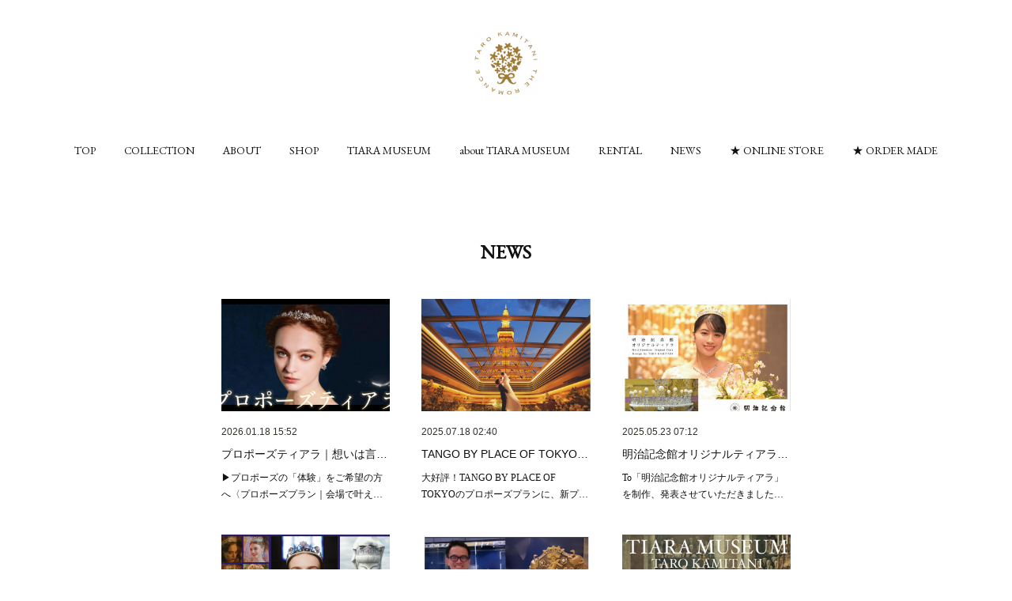

--- FILE ---
content_type: text/html; charset=utf-8
request_url: https://www.tarokamitani.com/posts/categories/853537
body_size: 31974
content:
<!doctype html>

            <html lang="ja" data-reactroot=""><head><meta charSet="UTF-8"/><meta http-equiv="X-UA-Compatible" content="IE=edge"/><meta name="viewport" content="width=device-width,user-scalable=no,initial-scale=1.0,minimum-scale=1.0,maximum-scale=1.0"/><title data-react-helmet="true">NEWS | TARO KAMITANI</title><link data-react-helmet="true" rel="canonical" href="https://www.tarokamitani.com/posts/categories/853537"/><link data-react-helmet="true" rel="alternate" type="application/rss+xml" href="https://www.tarokamitani.com/rss.xml?categoryId=853537" title="NEWS | TARO KAMITANI"/><link data-react-helmet="true" rel="alternate" type="application/atom+xml" href="https://www.tarokamitani.com/atom.xml?categoryId=853537" title="NEWS | TARO KAMITANI"/><meta name="description" content="NEWSの一覧。プロポーズティアラ｜想いは言葉になる前に - ▶︎プロポーズの「体験」をご希望の方へ〈プロポーズプラン｜会場で叶えるプロポーズ〉https://www.tango-tpt.com/propose/▶︎プロポーズティアラの「詳細」を知りたい方へ〈プロポーズティアラプラン｜公式コンセプト〉https://www.tarokamitani.com/posts/5815765　　プロポーズティアラとは、指輪ではなく「ティアラ」を贈る、新しいプロポーズのかたちです。人生でたった一度のプロポーズ。言葉になる前の想い、祈り、覚悟を、永遠の象徴として“かたち”にするために生まれました。"/><meta property="fb:app_id" content="522776621188656"/><meta property="og:url" content="https://www.tarokamitani.com/posts/categories/853537"/><meta property="og:type" content="website"/><meta property="og:title" content="NEWS"/><meta property="og:description" content="NEWSの一覧。プロポーズティアラ｜想いは言葉になる前に - ▶︎プロポーズの「体験」をご希望の方へ〈プロポーズプラン｜会場で叶えるプロポーズ〉https://www.tango-tpt.com/propose/▶︎プロポーズティアラの「詳細」を知りたい方へ〈プロポーズティアラプラン｜公式コンセプト〉https://www.tarokamitani.com/posts/5815765　　プロポーズティアラとは、指輪ではなく「ティアラ」を贈る、新しいプロポーズのかたちです。人生でたった一度のプロポーズ。言葉になる前の想い、祈り、覚悟を、永遠の象徴として“かたち”にするために生まれました。"/><meta property="og:image" content="https://cdn.amebaowndme.com/madrid-prd/madrid-web/images/sites/360420/15728e8937d1438b64192f0774269e2d_5cca076196847e100a57ffe82bc5425e.jpg"/><meta property="og:site_name" content="TARO KAMITANI"/><meta property="og:locale" content="ja_JP"/><meta name="twitter:card" content="summary"/><meta name="twitter:site" content="@amebaownd"/><meta name="twitter:title" content="NEWS | TARO KAMITANI"/><meta name="twitter:description" content="NEWSの一覧。プロポーズティアラ｜想いは言葉になる前に - ▶︎プロポーズの「体験」をご希望の方へ〈プロポーズプラン｜会場で叶えるプロポーズ〉https://www.tango-tpt.com/propose/▶︎プロポーズティアラの「詳細」を知りたい方へ〈プロポーズティアラプラン｜公式コンセプト〉https://www.tarokamitani.com/posts/5815765　　プロポーズティアラとは、指輪ではなく「ティアラ」を贈る、新しいプロポーズのかたちです。人生でたった一度のプロポーズ。言葉になる前の想い、祈り、覚悟を、永遠の象徴として“かたち”にするために生まれました。"/><meta name="twitter:image" content="https://cdn.amebaowndme.com/madrid-prd/madrid-web/images/sites/360420/15728e8937d1438b64192f0774269e2d_5cca076196847e100a57ffe82bc5425e.jpg"/><link rel="alternate" type="application/rss+xml" title="TARO KAMITANI" href="https://www.tarokamitani.com/rss.xml"/><link rel="alternate" type="application/atom+xml" title="TARO KAMITANI" href="https://www.tarokamitani.com/atom.xml"/><link rel="sitemap" type="application/xml" title="Sitemap" href="/sitemap.xml"/><link href="https://static.amebaowndme.com/madrid-frontend/css/user.min-a66be375c.css" rel="stylesheet" type="text/css"/><link href="https://static.amebaowndme.com/madrid-frontend/css/belle/index.min-a66be375c.css" rel="stylesheet" type="text/css"/><link rel="icon" href="https://cdn.amebaowndme.com/madrid-prd/madrid-web/images/sites/360420/9b2a5db7aafd1b7107d3a3ccc0489826_056cc9f92970cbddd3420766a22c78d2.png?width=32&amp;height=32"/><link rel="apple-touch-icon" href="https://cdn.amebaowndme.com/madrid-prd/madrid-web/images/sites/360420/9b2a5db7aafd1b7107d3a3ccc0489826_056cc9f92970cbddd3420766a22c78d2.png?width=180&amp;height=180"/><style id="site-colors" charSet="UTF-8">.u-nav-clr {
  color: #111111;
}
.u-nav-bdr-clr {
  border-color: #111111;
}
.u-nav-bg-clr {
  background-color: #eeeeee;
}
.u-nav-bg-bdr-clr {
  border-color: #eeeeee;
}
.u-site-clr {
  color: ;
}
.u-base-bg-clr {
  background-color: #ffffff;
}
.u-btn-clr {
  color: #aaaaaa;
}
.u-btn-clr:hover,
.u-btn-clr--active {
  color: rgba(170,170,170, 0.7);
}
.u-btn-clr--disabled,
.u-btn-clr:disabled {
  color: rgba(170,170,170, 0.5);
}
.u-btn-bdr-clr {
  border-color: #bbbbbb;
}
.u-btn-bdr-clr:hover,
.u-btn-bdr-clr--active {
  border-color: rgba(187,187,187, 0.7);
}
.u-btn-bdr-clr--disabled,
.u-btn-bdr-clr:disabled {
  border-color: rgba(187,187,187, 0.5);
}
.u-btn-bg-clr {
  background-color: #bbbbbb;
}
.u-btn-bg-clr:hover,
.u-btn-bg-clr--active {
  background-color: rgba(187,187,187, 0.7);
}
.u-btn-bg-clr--disabled,
.u-btn-bg-clr:disabled {
  background-color: rgba(187,187,187, 0.5);
}
.u-txt-clr {
  color: #111111;
}
.u-txt-clr--lv1 {
  color: rgba(17,17,17, 0.7);
}
.u-txt-clr--lv2 {
  color: rgba(17,17,17, 0.5);
}
.u-txt-clr--lv3 {
  color: rgba(17,17,17, 0.3);
}
.u-txt-bg-clr {
  background-color: #e7e7e7;
}
.u-lnk-clr,
.u-clr-area a {
  color: #b38d19;
}
.u-lnk-clr:visited,
.u-clr-area a:visited {
  color: rgba(179,141,25, 0.7);
}
.u-lnk-clr:hover,
.u-clr-area a:hover {
  color: rgba(179,141,25, 0.5);
}
.u-ttl-blk-clr {
  color: #111111;
}
.u-ttl-blk-bdr-clr {
  border-color: #111111;
}
.u-ttl-blk-bdr-clr--lv1 {
  border-color: #cfcfcf;
}
.u-bdr-clr {
  border-color: #e6e6e6;
}
.u-acnt-bdr-clr {
  border-color: #b38d19;
}
.u-acnt-bg-clr {
  background-color: #b38d19;
}
body {
  background-color: #ffffff;
}
blockquote {
  color: rgba(17,17,17, 0.7);
  border-left-color: #e6e6e6;
};</style><style id="user-css" charSet="UTF-8">/**
 * @media all
 * 全体に適用したいCSSを記述してください。
 */
/*
.btn__item {
  border-radius: 24px;
}
*/
.keyvisual__item{
  background-image:url("https://cdn.amebaowndme.com/madrid-prd/madrid-web/images/sites/360420/0a52a22edbb9be7ba65d34043a6cee0f_4c9ff1a707c109afbf85a74db535f71f.jpg")!important;
}
.site-info__name{
  display:none;
}
.site-info__description{
    padding-top: 0px !important;
}
a.blog-item__date.u-txt-clr.u-txt-clr--lv2.u-bdr-clr.ng-scope,p.blog-item__text {
    display: none;
}
p,h2 {
    font-family: Georgia,游明朝,"Yu Mincho",YuMincho,"Hiragino Mincho ProN",HGS明朝E,メイリオ,Meiryo,serif;
}
.feed-header__profile-name,.blog-title__text,.blog-item__text,.common-header-nav{
    font-family: Georgia,游明朝,"Yu Mincho",YuMincho,"Hiragino Mincho ProN",HGS明朝E,メイリオ,Meiryo,serif;
}
  .blog-list--magazine .blog-item__body--show-title .blog-item__text{
  font-family: Georgia,游明朝,"Yu Mincho",YuMincho,"Hiragino Mincho ProN",HGS明朝E,メイリオ,Meiryo,serif;
  }
.blog-list--grid .blog-title__text{
  	font-size:2.0rem;
}
.u-txt-clr--lv2{
  color:#363129; 
};</style><style media="screen and (max-width: 800px)" id="user-sp-css" charSet="UTF-8">/**
 * @media (max-width: 800px)
 * 画面幅が800px以下のスマートフォン、タブレット用のCSSを記述してください。
 */
/*
.btn__item {
  border-radius: 24px;
}
*/
.site-info{
  padding: 40px 10px;
};</style><script>
              (function(i,s,o,g,r,a,m){i['GoogleAnalyticsObject']=r;i[r]=i[r]||function(){
              (i[r].q=i[r].q||[]).push(arguments)},i[r].l=1*new Date();a=s.createElement(o),
              m=s.getElementsByTagName(o)[0];a.async=1;a.src=g;m.parentNode.insertBefore(a,m)
              })(window,document,'script','//www.google-analytics.com/analytics.js','ga');
            </script></head><body id="mdrd-a66be375c" class="u-txt-clr u-base-bg-clr theme-belle plan-premium hide-owndbar "><noscript><iframe src="//www.googletagmanager.com/ns.html?id=GTM-PXK9MM" height="0" width="0" style="display:none;visibility:hidden"></iframe></noscript><script>
            (function(w,d,s,l,i){w[l]=w[l]||[];w[l].push({'gtm.start':
            new Date().getTime(),event:'gtm.js'});var f=d.getElementsByTagName(s)[0],
            j=d.createElement(s),dl=l!='dataLayer'?'&l='+l:'';j.async=true;j.src=
            '//www.googletagmanager.com/gtm.js?id='+i+dl;f.parentNode.insertBefore(j,f);
            })(window,document, 'script', 'dataLayer', 'GTM-PXK9MM');
            </script><div id="content"><div class="page " data-reactroot=""><div class="page__outer"><div class="page__inner u-base-bg-clr"><header class="page__header header"><div class="header__inner u-nav-bg-bdr-clr"><div class="site-icon"><div><img alt=""/></div></div><nav role="navigation" class="header__nav global-nav js-nav-overflow-criterion "><ul class="global-nav__list u-base-bg-clr u-nav-bg-bdr-clr "><li role="button" class="global-nav__item u-nav-bg-bdr-clr js-nav-item "><a target="" class="u-nav-clr u-font u-nav-bdr-clr" href="/">TOP</a></li><li role="button" class="global-nav__item u-nav-bg-bdr-clr js-nav-item "><a target="" class="u-nav-clr u-font u-nav-bdr-clr" href="/pages/1309556/collection">COLLECTION</a></li><li role="button" class="global-nav__item u-nav-bg-bdr-clr js-nav-item "><a target="" class="u-nav-clr u-font u-nav-bdr-clr" href="/pages/1335296/about">ABOUT</a></li><li role="button" class="global-nav__item u-nav-bg-bdr-clr js-nav-item "><a target="" class="u-nav-clr u-font u-nav-bdr-clr" href="/pages/1309557/shop">SHOP</a></li><li role="button" class="global-nav__item u-nav-bg-bdr-clr js-nav-item "><a target="" class="u-nav-clr u-font u-nav-bdr-clr" href="/pages/7009277/page_202305191205">TIARA MUSEUM</a></li><li role="button" class="global-nav__item u-nav-bg-bdr-clr js-nav-item "><a target="" class="u-nav-clr u-font u-nav-bdr-clr" href="/pages/7010046/page_202305191717">about  TIARA MUSEUM</a></li><li role="button" class="global-nav__item u-nav-bg-bdr-clr js-nav-item "><a target="" class="u-nav-clr u-font u-nav-bdr-clr" href="/pages/1309619/rental">RENTAL</a></li><li role="button" class="global-nav__item u-nav-bg-bdr-clr js-nav-item "><a target="" class="u-nav-clr u-font u-nav-bdr-clr" href="/pages/1309558/news">NEWS</a></li><li role="button" class="global-nav__item u-nav-bg-bdr-clr js-nav-item "><a href="https://store.tarokamitani.com/" target="_blank" class="u-nav-clr u-font u-nav-bdr-clr">★ ONLINE STORE</a></li><li role="button" class="global-nav__item u-nav-bg-bdr-clr js-nav-item "><a href="http://tarokamitaniever.com/collection" target="_blank" class="u-nav-clr u-font u-nav-bdr-clr">★ ORDER MADE</a></li></ul></nav><button class="header__icon icon icon--menu2 u-nav-clr"></button></div></header><div><div class="page__main-outer"><div role="main" class="page__main page__main--category "><div class="grid grid--l"><div class="col1-1 col1-1--gtr-l column"><div class="block__outer"><div><div class="heading-lv1 u-font"><h1 class="heading-lv1__text u-bdr-clr"><span class="u-ttl-blk-clr u-acnt-bdr-clr">NEWS</span></h1></div></div></div></div></div><div class="grid grid--l"><div class="col1-1 col1-1--gtr-l column"><div class="block__outer"><div class="blog-list blog-list--main blog-list--grid blog-list--recent"><article class="blog-item--index0 blog-list__item blog-item"><div class="blog-item__inner"><div class="blog-item__img"><div><div><img alt=""/></div></div></div><div class="blog-item__body blog-body"><div class="blog-body__date-outer"><a class="blog-body__date u-txt-clr u-txt-clr--lv2" href="/posts/58444383?categoryIds=853537"><time class="" dateTime="2026-01-18T15:52:01Z">2026.01.18 15:52</time></a></div><div class="blog-body__title"><h3 class="blog-body-title__text"><div><a class="u-txt-clr" href="/posts/58444383?categoryIds=853537">プロポーズティアラ｜想いは言葉になる前に</a></div></h3></div><div><p class="blog-body__text"><a class="u-txt-clr" href="/posts/58444383?categoryIds=853537">▶︎プロポーズの「体験」をご希望の方へ〈プロポーズプラン｜会場で叶えるプロポーズ〉https://www.tango-tpt.com/propose/▶︎プロポーズティアラの「詳細」を知りたい方へ〈プロポーズティアラプラン｜公式コンセプト〉https://www.tarokami...</a></p></div></div></div></article><article class="blog-item--index1 blog-list__item blog-item"><div class="blog-item__inner"><div class="blog-item__img"><div><div><img alt=""/></div></div></div><div class="blog-item__body blog-body"><div class="blog-body__date-outer"><a class="blog-body__date u-txt-clr u-txt-clr--lv2" href="/posts/58157654?categoryIds=853537"><time class="" dateTime="2025-07-18T02:40:59Z">2025.07.18 02:40</time></a></div><div class="blog-body__title"><h3 class="blog-body-title__text"><div><a class="u-txt-clr" href="/posts/58157654?categoryIds=853537">TANGO BY PLACE OF TOKYOコラボ企画</a></div></h3></div><div><p class="blog-body__text"><a class="u-txt-clr" href="/posts/58157654?categoryIds=853537">大好評！TANGO BY PLACE OF TOKYOのプロポーズプランに、新プランが誕生！</a></p></div></div></div></article><article class="blog-item--index2 blog-list__item blog-item"><div class="blog-item__inner"><div class="blog-item__img"><div><div><img alt=""/></div></div></div><div class="blog-item__body blog-body"><div class="blog-body__date-outer"><a class="blog-body__date u-txt-clr u-txt-clr--lv2" href="/posts/56882615?categoryIds=853537"><time class="" dateTime="2025-05-23T07:12:57Z">2025.05.23 07:12</time></a></div><div class="blog-body__title"><h3 class="blog-body-title__text"><div><a class="u-txt-clr" href="/posts/56882615?categoryIds=853537">明治記念館オリジナルティアラを制作</a></div></h3></div><div><p class="blog-body__text"><a class="u-txt-clr" href="/posts/56882615?categoryIds=853537">To「明治記念館オリジナルティアラ」を制作、発表させていただきました。2025年5月23日よりレンタルを開始。日本の伝統的美意識とモダンな感性を融合させた唯一無二のブライダルジュエリーです。【詳細】https://www.tarokamitani.com/posts/568697...</a></p></div></div></div></article><article class="blog-item--index3 blog-list__item blog-item"><div class="blog-item__inner"><div class="blog-item__img"><div><div><img alt=""/></div></div></div><div class="blog-item__body blog-body"><div class="blog-body__date-outer"><a class="blog-body__date u-txt-clr u-txt-clr--lv2" href="/posts/54836560?categoryIds=853537"><time class="" dateTime="2024-08-02T03:35:32Z">2024.08.02 03:35</time></a></div><div class="blog-body__title"><h3 class="blog-body-title__text"><div><a class="u-txt-clr" href="/posts/54836560?categoryIds=853537">8月8日、観音山ティアラミュージアムTARO KAMITANIが、オープン</a></div></h3></div><div><p class="blog-body__text"><a class="u-txt-clr" href="/posts/54836560?categoryIds=853537">群馬県高崎市に『観音山ティアラミュージアム TARO KAMITANI』がオープン。世界中から集められた歴史的なティアラが約50点。世界初のティアラデザイナーが監修。2024年8月8日、群馬県 高崎市に『観音山ティアラミュージアムTARO KAMITANI』がオープンする。世界的...</a></p></div></div></div></article><article class="blog-item--index4 blog-list__item blog-item"><div class="blog-item__inner"><div class="blog-item__img"><div><div><img alt=""/></div></div></div><div class="blog-item__body blog-body"><div class="blog-body__date-outer"><a class="blog-body__date u-txt-clr u-txt-clr--lv2" href="/posts/51653215?categoryIds=853537"><time class="" dateTime="2024-02-06T07:19:56Z">2024.02.06 07:19</time></a></div><div class="blog-body__title"><h3 class="blog-body-title__text"><div><a class="u-txt-clr" href="/posts/51653215?categoryIds=853537">阪急うめだ本店でティアラ展を開催。連日、大盛況。</a></div></h3></div><div><p class="blog-body__text"><a class="u-txt-clr" href="/posts/51653215?categoryIds=853537">阪急うめだ本店ブライダルフェアにて「ティアラミュージアムTARO KAMITANI」が開催、連日大盛況。100年の時を超えて、令和の花嫁達を魅了した、世界各国のアンティークティアラ。https://www.sankei.com/pressrelease/prtimes/73BJY...</a></p></div></div></div></article><article class="blog-item--index5 blog-list__item blog-item"><div class="blog-item__inner"><div class="blog-item__img"><div><div><img alt=""/></div></div></div><div class="blog-item__body blog-body"><div class="blog-body__date-outer"><a class="blog-body__date u-txt-clr u-txt-clr--lv2" href="/posts/45191381?categoryIds=853537"><time class="" dateTime="2023-06-26T02:51:37Z">2023.06.26 02:51</time></a></div><div class="blog-body__title"><h3 class="blog-body-title__text"><div><a class="u-txt-clr" href="/posts/45191381?categoryIds=853537">『ティアラミュージアムTARO KAMITANI』が開幕！</a></div></h3></div><div><p class="blog-body__text"><a class="u-txt-clr" href="/posts/45191381?categoryIds=853537">ティアラデザイナーTARO KAMITANIプロデュースの、アンティークティアラ美術館が、開場。</a></p></div></div></div></article><article class="blog-item--index6 blog-list__item blog-item"><div class="blog-item__inner"><div class="blog-item__img"><div><div><img alt=""/></div></div></div><div class="blog-item__body blog-body"><div class="blog-body__date-outer"><a class="blog-body__date u-txt-clr u-txt-clr--lv2" href="/posts/17461827?categoryIds=853537"><time class="" dateTime="2021-05-07T03:51:40Z">2021.05.07 03:51</time></a></div><div class="blog-body__title"><h3 class="blog-body-title__text"><div><a class="u-txt-clr" href="/posts/17461827?categoryIds=853537">新素材『インフィオーラ』を使用した新作ティアラを発表。</a></div></h3></div><div><p class="blog-body__text"><a class="u-txt-clr" href="/posts/17461827?categoryIds=853537">新素材『インフィオーラ』を使用した、新作ティアラを発表。作品PVは、福島「塩ノ崎の大桜」が舞台。話題のモデル・女優「⽊野⼭ゆう」が出演。</a></p></div></div></div></article><article class="blog-item--index7 blog-list__item blog-item"><div class="blog-item__inner"><div class="blog-item__img"><div><div><img alt=""/></div></div></div><div class="blog-item__body blog-body"><div class="blog-body__date-outer"><a class="blog-body__date u-txt-clr u-txt-clr--lv2" href="/posts/8234853?categoryIds=853537"><time class="" dateTime="2021-02-22T09:18:26Z">2021.02.22 09:18</time></a></div><div class="blog-body__title"><h3 class="blog-body-title__text"><div><a class="u-txt-clr" href="/posts/8234853?categoryIds=853537">第二回『おうちでティアラ』キャンペーンが開始</a></div></h3></div><div><p class="blog-body__text"><a class="u-txt-clr" href="/posts/8234853?categoryIds=853537">- コロナの影響で、挙式がご延期、中止になってしまった花嫁の皆様へ -</a></p></div></div></div></article><article class="blog-item--index8 blog-list__item blog-item"><div class="blog-item__inner"><div class="blog-item__img"><div><div><img alt=""/></div></div></div><div class="blog-item__body blog-body"><div class="blog-body__date-outer"><a class="blog-body__date u-txt-clr u-txt-clr--lv2" href="/posts/12911163?categoryIds=853537"><time class="" dateTime="2021-01-10T01:08:04Z">2021.01.10 01:08</time></a></div><div class="blog-body__title"><h3 class="blog-body-title__text"><div><a class="u-txt-clr" href="/posts/12911163?categoryIds=853537">世界で愛用される洋食器メーカーNARUMIとのコラボレーション</a></div></h3></div><div><p class="blog-body__text"><a class="u-txt-clr" href="/posts/12911163?categoryIds=853537">世界初のティアラデザイナーTARO KAMITANと世界で愛用される洋食器メーカーNARUMIとのコラボレーションが実現しました。 両者のものづくりへの情熱とこだわりが新たな輝きを生み出す すべての希望に祝福を込めて 2021年春！　お楽しみに！▼プロジェクトMOVIE</a></p></div></div></div></article><article class="blog-item--index9 blog-list__item blog-item"><div class="blog-item__inner"><div class="blog-item__img"><div><div><img alt=""/></div></div></div><div class="blog-item__body blog-body"><div class="blog-body__date-outer"><a class="blog-body__date u-txt-clr u-txt-clr--lv2" href="/posts/12699815?categoryIds=853537"><time class="" dateTime="2021-01-04T14:07:57Z">2021.01.04 14:07</time></a></div><div class="blog-body__title"><h3 class="blog-body-title__text"><div><a class="u-txt-clr" href="/posts/12699815?categoryIds=853537">公式オンラインストアがOPEN</a></div></h3></div><div><p class="blog-body__text"><a class="u-txt-clr" href="/posts/12699815?categoryIds=853537">TARO KAMITANI公式オンラインストアがOPENしました。世界初のティアラデザイナーTARO KAMITANIが、ティアラ製作と同じ熱量でこだわり抜いた、ココだけの販売用商品が並びます。▶︎ https://store.tarokamitani.com/</a></p></div></div></div></article><article class="blog-item--index10 blog-list__item blog-item"><div class="blog-item__inner"><div class="blog-item__img"><div><div><img alt=""/></div></div></div><div class="blog-item__body blog-body"><div class="blog-body__date-outer"><a class="blog-body__date u-txt-clr u-txt-clr--lv2" href="/posts/57478832?categoryIds=853537"><time class="" dateTime="2020-09-03T03:45:52Z">2020.09.03 03:45</time></a></div><div class="blog-body__title"><h3 class="blog-body-title__text"><div><a class="u-txt-clr" href="/posts/57478832?categoryIds=853537">TARO KAMITANI オーダーメイドティアラ</a></div></h3></div><div><p class="blog-body__text"><a class="u-txt-clr" href="/posts/57478832?categoryIds=853537">指輪だけでは伝えきれない想いを、特別なティアラでカタチに。彼女の名前や思い出を刻んだティアラが、感動の瞬間を演出します。あなただけの、世界でひとつだけのティアラをデザイン製作ティアラデザイナーTARO KAMITANI</a></p></div></div></div></article><article class="blog-item--index11 blog-list__item blog-item"><div class="blog-item__inner"><div class="blog-item__img"><div><div><img alt=""/></div></div></div><div class="blog-item__body blog-body"><div class="blog-body__date-outer"><a class="blog-body__date u-txt-clr u-txt-clr--lv2" href="/posts/8106682?categoryIds=853537"><time class="" dateTime="2020-04-19T08:18:40Z">2020.04.19 08:18</time></a></div><div class="blog-body__title"><h3 class="blog-body-title__text"><div><a class="u-txt-clr" href="/posts/8106682?categoryIds=853537">最新作『Milosti 〜ミロスティ〜』が限定レンタル開始</a></div></h3></div><div><p class="blog-body__text"><a class="u-txt-clr" href="/posts/8106682?categoryIds=853537">TARO KAMITANIと﻿ブライダリウムミューがホテルモントレ仙台の﻿為に完成させたオリジナルジュエリー﻿﻿【Milosti 〜ミロスティ〜】﻿。﻿アルフォンス・ミュシャの作品﻿「花4部作〜薔薇〜」からインスピレーション﻿。﻿職人技を駆使して製作されたアンティークパーツは﻿細...</a></p></div></div></div></article></div><div><div class="pagination pagination--type02"><ul class="pagination__list"><li class="pagination__item pagination__item--first "><a class="u-txt-clr" href="/posts/categories/853537/page/1?type=grid"><span aria-hidden="true" class="icon icon--disclosure-double-l2"></span></a></li><li class="pagination__item pagination__item--prev pagination__item--hide"><a class="u-txt-clr" href="/posts/categories/853537/page/-1?type=grid"><span aria-hidden="true" class="icon icon--disclosure-l2"></span></a></li><li class="pagination__item pagination__item--next pagination__item--hide"><a class="u-txt-clr" href="/posts/categories/853537/page/1?type=grid"><span aria-hidden="true" class="icon icon--disclosure-r2"></span></a></li><li class="pagination__item pagination__item--last "><a class="u-txt-clr" href="/posts/categories/853537/page/undefined?type=grid"><span aria-hidden="true" class="icon icon--disclosure-double-r2"></span></a></li></ul></div></div></div></div></div></div></div></div><footer role="contentinfo" class="page__footer footer" style="opacity:1 !important;visibility:visible !important;text-indent:0 !important;overflow:visible !important;position:static !important"><div style="opacity:1 !important;visibility:visible !important;text-indent:0 !important;overflow:visible !important;display:block !important;width:auto !important;height:auto !important;transform:none !important"><div class="shop-footer"><a class="shop-footer__link u-txt-clr u-txt-clr--lv2" href="/shops/privacyPolicy"><span style="color:rgba(17,17,17, 0.5) !important">プライバシーポリシー</span></a><a class="shop-footer__link u-txt-clr u-txt-clr--lv2" href="/shops/transactionLaw"><span style="color:rgba(17,17,17, 0.5) !important">特定商取引法に基づく表記</span></a></div></div><div class="footer__inner u-bdr-clr " style="opacity:1 !important;visibility:visible !important;text-indent:0 !important;overflow:visible !important;display:block !important;transform:none !important"><div class="footer__item u-bdr-clr" style="opacity:1 !important;visibility:visible !important;text-indent:0 !important;overflow:visible !important;display:block !important;transform:none !important"><p class="footer__copyright u-font"><small class="u-txt-clr u-txt-clr--lv2 u-font" style="color:rgba(17,17,17, 0.5) !important">Copyright © 2019 TARO KAMITANI</small></p></div></div></footer></div></div><div class="toast"></div></div></div><script charSet="UTF-8">window.mdrdEnv="prd";</script><script charSet="UTF-8">window.INITIAL_STATE={"authenticate":{"authCheckCompleted":false,"isAuthorized":false},"blogPostReblogs":{},"category":{"853537":{"fetching":false,"loaded":true,"meta":{"code":200},"data":{"id":"853537","siteId":"360420","label":"NEWS","publishedCount":19,"createdAt":"2017-10-10T06:32:29Z","updatedAt":"2026-01-20T09:43:22Z"},"status":"success"}},"currentSite":{"fetching":false,"status":null,"site":{}},"shopCategory":{},"categories":{},"notifications":{},"page":{},"paginationTitle":{},"postArchives":{},"postComments":{"submitting":false,"postStatus":null},"postDetail":{},"postList":{"postList-limit:12-page:1-siteId:360420-categoryIds:853537":{"fetching":false,"loaded":true,"meta":{"code":200,"pagination":{"total":19,"offset":0,"limit":12,"cursors":{"after":"bGltaXQ9MTImb2Zmc2V0PTEy","before":""},"page":1}},"data":[{"id":"58444383","userId":"500163","siteId":"360420","status":"publish","title":"プロポーズティアラ｜想いは言葉になる前に","contents":[{"type":"image","fit":true,"scale":1,"align":"","url":"https:\u002F\u002Fcdn.amebaowndme.com\u002Fmadrid-prd\u002Fmadrid-web\u002Fimages\u002Fsites\u002F360420\u002F15728e8937d1438b64192f0774269e2d_5cca076196847e100a57ffe82bc5425e.jpg","link":"","width":1776,"height":991,"target":"_self"},{"type":"text","format":"html","value":"\u003Cp\u003E\u003Cb\u003E▶︎プロポーズの「体験」をご希望の方へ\u003C\u002Fb\u003E\u003C\u002Fp\u003E\u003Cp\u003E〈プロポーズプラン｜会場で叶えるプロポーズ〉\u003C\u002Fp\u003E\u003Cp\u003E\u003Ca href=\"https:\u002F\u002Fwww.tango-tpt.com\u002Fpropose\u002F\" target=\"_blank\" class=\"u-lnk-clr\"\u003Ehttps:\u002F\u002Fwww.tango-tpt.com\u002Fpropose\u002F\u003C\u002Fa\u003E\u003C\u002Fp\u003E\u003Cp\u003E\u003Cb\u003E▶︎プロポーズティアラの「詳細」を知りたい方へ\u003C\u002Fb\u003E\u003C\u002Fp\u003E\u003Cp\u003E〈プロポーズティアラプラン｜公式コンセプト〉\u003C\u002Fp\u003E\u003Cp\u003E\u003Ca href=\"https:\u002F\u002Fwww.tarokamitani.com\u002Fposts\u002F5815765\" target=\"_blank\" class=\"u-lnk-clr\"\u003Ehttps:\u002F\u002Fwww.tarokamitani.com\u002Fposts\u002F5815765\u003C\u002Fa\u003E\u003C\u002Fp\u003E\u003Cp class=\"\"\u003E　　\u003C\u002Fp\u003E\u003Cp class=\"\"\u003Eプロポーズティアラとは、\u003C\u002Fp\u003E\u003Cp\u003E指輪ではなく「ティアラ」を贈る、新しいプロポーズのかたちです。\u003C\u002Fp\u003E\u003Cp\u003E人生でたった一度のプロポーズ。\u003C\u002Fp\u003E\u003Cp\u003E言葉になる前の想い、祈り、覚悟を、\u003C\u002Fp\u003E\u003Cp\u003E永遠の象徴として“かたち”にするために生まれました。\u003C\u002Fp\u003E"},{"type":"image","fit":true,"scale":1,"align":"","url":"https:\u002F\u002Fcdn.amebaowndme.com\u002Fmadrid-prd\u002Fmadrid-web\u002Fimages\u002Fsites\u002F360420\u002F3550b94b1e4603eb8a1d1d1e796c7a19_fd0a7d830c1ea53344aaaf5f2c665f99.jpg","link":"","width":2350,"height":1309,"target":"_self"},{"type":"text","format":"html","value":"\u003Ch3\u003E\u003Cb\u003E【プロポーズティアラとは】\u003C\u002Fb\u003E\u003C\u002Fh3\u003E\u003Cp\u003Eプロポーズティアラは、\u003C\u002Fp\u003E\u003Cp\u003Eティアラデザイナー TARO KAMITANI がデザインする、\u003C\u002Fp\u003E\u003Cp\u003Eプロポーズのための特別なティアラです。\u003C\u002Fp\u003E\u003Cp\u003Eそれは装飾品ではありません。\u003C\u002Fp\u003E\u003Cp\u003E権威の象徴でもありません。\u003C\u002Fp\u003E\u003Cp\u003E愛、祈り、物語、未来への誓い。\u003C\u002Fp\u003E\u003Cp\u003E目に見えない想いを、\u003C\u002Fp\u003E\u003Cp\u003Eひとつの光として結晶化する存在です。\u003C\u002Fp\u003E\u003Cp\u003Eプロポーズの瞬間に宿った想いを、\u003C\u002Fp\u003E\u003Cp\u003E人生の記憶として残すためのティアラ。\u003C\u002Fp\u003E\u003Cp\u003Eそれが、プロポーズティアラです。\u003C\u002Fp\u003E\u003Cp class=\"\"\u003E\u003Cbr\u003E\u003C\u002Fp\u003E"},{"type":"image","fit":true,"scale":1,"align":"","url":"https:\u002F\u002Fcdn.amebaowndme.com\u002Fmadrid-prd\u002Fmadrid-web\u002Fimages\u002Fsites\u002F360420\u002Fe9108534e4840c8ee92e77c1b5b9b4e2_f3a739e608ea8165a036bc00d1bda812.jpg","link":"","width":1774,"height":996,"target":"_self"},{"type":"image","fit":true,"scale":1,"align":"","url":"https:\u002F\u002Fcdn.amebaowndme.com\u002Fmadrid-prd\u002Fmadrid-web\u002Fimages\u002Fsites\u002F360420\u002F32f0098489355fce6f808f55b8903ea6_ee44caf3fab914215a497bc7dba0bfe9.jpg","link":"","width":1775,"height":986,"target":"_self"},{"type":"text","format":"html","value":"\u003Cp\u003E\u003Cbr\u003E\u003C\u002Fp\u003E\u003Cp\u003E\u003Cb\u003E【なぜ、指輪ではなくティアラなのか】\u003C\u002Fb\u003E\u003Cbr\u003E\u003C\u002Fp\u003E\u003Cp\u003E結婚＝指輪。\u003C\u002Fp\u003E\u003Cp\u003Eそれは世界中で“常識”として定着してきました。\u003C\u002Fp\u003E\u003Cp\u003Eしかし、プロポーズとは\u003C\u002Fp\u003E\u003Cp\u003E単に「結婚してください」と伝える行為ではありません。\u003C\u002Fp\u003E\u003Cp\u003Eあなたの人生を、\u003C\u002Fp\u003E\u003Cp\u003Eこの人と共に生きたいという\u003C\u002Fp\u003E\u003Cp class=\"\"\u003E深い祈りと決意の表明です。\u003C\u002Fp\u003E"},{"type":"image","fit":true,"scale":1,"align":"","url":"https:\u002F\u002Fcdn.amebaowndme.com\u002Fmadrid-prd\u002Fmadrid-web\u002Fimages\u002Fsites\u002F360420\u002F6fb9622287ea756333572e7815631c63_0fd44605ff3d1a77f32a8b12ce5d59a0.jpg","link":"","width":1774,"height":987,"target":"_self"},{"type":"text","format":"html","value":"\u003Cp\u003Eティアラは、\u003C\u002Fp\u003E\u003Cp\u003Eその人の存在そのものを祝福するためのかたち。\u003C\u002Fp\u003E\u003Cp\u003E誰かを支配するものではなく、\u003C\u002Fp\u003E\u003Cp\u003E誰かに跪かせるものでもない。\u003C\u002Fp\u003E\u003Cp\u003Eその人が、その人であることを\u003C\u002Fp\u003E\u003Cp\u003E光として讃えるための冠。\u003C\u002Fp\u003E\u003Cp\u003Eだからこそ、\u003C\u002Fp\u003E\u003Cp\u003Eプロポーズという人生の儀式に\u003C\u002Fp\u003E\u003Cp\u003Eティアラがふさわしいと考えました。\u003C\u002Fp\u003E"},{"type":"image","fit":true,"scale":1,"align":"","url":"https:\u002F\u002Fcdn.amebaowndme.com\u002Fmadrid-prd\u002Fmadrid-web\u002Fimages\u002Fsites\u002F360420\u002F590199dd26d91ecf8f5e8ad4f805465d_32d6539b17f93f22c7d1ee26fab282e7.jpg","link":"","width":1775,"height":985,"target":"_self"},{"type":"text","format":"html","value":"\u003Ch3\u003E\u003Cb\u003E【プロポーズティアラプランについて】\u003C\u002Fb\u003E\u003C\u002Fh3\u003E\u003Cp\u003E現在、全国の厳選された\u003C\u002Fp\u003E\u003Cp\u003Eレストラン・チャペルと連携し、\u003C\u002Fp\u003E\u003Cp\u003E「プロポーズティアラプラン」として展開しています。\u003C\u002Fp\u003E\u003Cp\u003Eプランでは、\u003C\u002Fp\u003E\u003Cp\u003E\u003Cb\u003E・レストランでの特別な食事\u003C\u002Fb\u003E\u003C\u002Fp\u003E\u003Cp\u003E\u003Cb\u003E・チャペルでのプロポーズ演出\u003C\u002Fb\u003E\u003C\u002Fp\u003E\u003Cp\u003E\u003Cb\u003E・ティアラを贈る瞬間\u003C\u002Fb\u003E\u003C\u002Fp\u003E\u003Cp\u003E\u003Cb\u003E・プランナーによる事前・当日サポート\u003C\u002Fb\u003E\u003C\u002Fp\u003E\u003Cp\u003Eすべてが、\u003C\u002Fp\u003E\u003Cp\u003Eひとつの物語として設計されています。\u003C\u002Fp\u003E\u003Cp\u003Eプロポーズの成功体験が、\u003C\u002Fp\u003E\u003Cp\u003E自然に結婚式やその先の人生へと\u003C\u002Fp\u003E\u003Cp\u003Eつながっていく導線です。\u003C\u002Fp\u003E"},{"type":"image","fit":true,"scale":1,"align":"","url":"https:\u002F\u002Fcdn.amebaowndme.com\u002Fmadrid-prd\u002Fmadrid-web\u002Fimages\u002Fsites\u002F360420\u002F7c7055a52d2afcf4fc5f53cb1de10a03_b011d079da84073b9526b53e36fd9364.jpg","link":"","width":1511,"height":1052,"target":"_self"},{"type":"text","format":"html","value":"\u003Cp\u003E\u003Cb\u003E【導入会場】\u003C\u002Fb\u003E\u003Cbr\u003E\u003C\u002Fp\u003E\u003Ch3\u003E\u003Cb\u003E・プレイスオブ東京（東京）様\u003C\u002Fb\u003E\u003C\u002Fh3\u003E\u003Cp\u003E\u003Cbr\u003E\u003C\u002Fp\u003E\u003Cp\u003Eプレイスオブトウキョウ様にて、\u003C\u002Fp\u003E\u003Cp\u003E新しい「プロポーズプラン」\u003Cbr\u003E\u003C\u002Fp\u003E\u003Cp\u003E\u003Cb\u003E『プロポーズティアラプラン』\u003C\u002Fb\u003E\u003C\u002Fp\u003E\u003Cp\u003Eとしてお取り扱いを開始いただいています。\u003C\u002Fp\u003E\u003Cp\u003E（詳細）\u003C\u002Fp\u003E\u003Cp\u003E\u003Ca href=\"https:\u002F\u002Fprtimes.jp\u002Fmain\u002Fhtml\u002Frd\u002Fp\u002F000000048.000045548.html\" target=\"_blank\" class=\"u-lnk-clr\"\u003Ehttps:\u002F\u002Fprtimes.jp\u002Fmain\u002Fhtml\u002Frd\u002Fp\u002F000000048.000045548.html\u003C\u002Fa\u003E\u003C\u002Fp\u003E\u003Cp\u003E\u003Cbr\u003E\u003C\u002Fp\u003E\u003Cp\u003E\u003Cbr\u003E\u003C\u002Fp\u003E\u003Ch3\u003E\u003Cb\u003E【ティアラデザイナー TARO KAMITANI について】\u003C\u002Fb\u003E\u003C\u002Fh3\u003E\u003Cp\u003ETARO KAMITANI は、\u003C\u002Fp\u003E\u003Cp\u003E世界で唯一のオーダーメイド・ティアラデザイナーとして、\u003C\u002Fp\u003E\u003Cp\u003E700点以上の作品を手がけてきました。\u003C\u002Fp\u003E\u003Cp\u003E明治記念館オリジナルティアラの制作、\u003C\u002Fp\u003E\u003Cp\u003ENHK WORLDでの特集出演、\u003C\u002Fp\u003E\u003Cp\u003E国内外でのオーダーメイド実績など、\u003C\u002Fp\u003E\u003Cp\u003Eティアラを\u003C\u002Fp\u003E\u003Cp\u003E「高貴な精神性の象徴」として\u003C\u002Fp\u003E\u003Cp\u003E現代に再定義する活動を続けています。\u003C\u002Fp\u003E\u003Cp\u003E\u003Cbr\u003E\u003C\u002Fp\u003E\u003Ch3\u003E\u003Cb\u003E【よくあるご質問】\u003C\u002Fb\u003E\u003C\u002Fh3\u003E\u003Cp\u003EQ. 指輪と一緒に贈ることはできますか？\u003C\u002Fp\u003E\u003Cp\u003EA. はい、可能です。ティアラは指輪と対立するものではなく、想いを補完する存在です。\u003C\u002Fp\u003E\u003Cp\u003EQ. ティアラは購入ですか？\u003C\u002Fp\u003E\u003Cp\u003EA. レンタル・セミオーダー・フルオーダーからお選びいただけます。\u003C\u002Fp\u003E\u003Cp\u003EQ. 男性一人で相談できますか？\u003C\u002Fp\u003E\u003Cp\u003EA. もちろん可能です。多くの方がサプライズでご相談されています。\u003C\u002Fp\u003E\u003Cp\u003E\u003Cbr\u003E\u003C\u002Fp\u003E\u003Ch3\u003E\u003Cb\u003E【お問い合わせ・ご相談】\u003C\u002Fb\u003E\u003C\u002Fh3\u003E\u003Cp\u003Eプロポーズティアラプランについてのご相談は、\u003C\u002Fp\u003E\u003Cp\u003Eお気軽にお問い合わせください。\u003C\u002Fp\u003E\u003Cp\u003E人生で一度きりのプロポーズが、\u003C\u002Fp\u003E\u003Cp\u003Eふたりにとって永遠の光となるよう、\u003C\u002Fp\u003E\u003Cp\u003E心を込めてお手伝いします。\u003C\u002Fp\u003E\u003Cp\u003EDesign &amp; Philosophy\u003C\u002Fp\u003E\u003Cp\u003ETARO KAMITANI\u003C\u002Fp\u003E"}],"urlPath":"","publishedUrl":"https:\u002F\u002Fwww.tarokamitani.com\u002Fposts\u002F58444383","ogpDescription":"","ogpImageUrl":"","contentFiltered":"","viewCount":0,"commentCount":0,"reblogCount":0,"prevBlogPost":{"id":"0","title":"","summary":"","imageUrl":"","publishedAt":"0001-01-01T00:00:00Z"},"nextBlogPost":{"id":"0","title":"","summary":"","imageUrl":"","publishedAt":"0001-01-01T00:00:00Z"},"rebloggedPost":false,"blogCategories":[{"id":"12866943","siteId":"360420","label":"New","publishedCount":1,"createdAt":"2025-12-15T14:59:11Z","updatedAt":"2026-01-19T15:50:06Z"},{"id":"853537","siteId":"360420","label":"NEWS","publishedCount":19,"createdAt":"2017-10-10T06:32:29Z","updatedAt":"2026-01-20T09:43:22Z"}],"user":{"id":"500163","nickname":"ティアラデザイナー紙谷太朗とキラキラ家族","description":"紙谷太朗 Tarou Kamitani\n\n広告のアートディレクターとして活動し、\n広告業界のオスカーと呼ばれる\n「ニューヨークADC(hybrid部門)」賞を、史上最年少で受賞。\n自身の結婚式で、妻のティアラを自分でデザインしたのがきっかけで独立。\nきらびやかな石のつらなりの中に、花嫁1人1人の個性を描く\n「オーダーメイド・ティアラ」のデザイナーとして、新たにスタート。\n\n以後300組を超える花嫁の夢をティアラでカタチに。\n「女性の夢をデザインする」という、\nその独創的なティアラデザインと物語は、口コミか","official":true,"photoUrl":"https:\u002F\u002Fprofile-api.ameba.jp\u002Fv2\u002Fas\u002F41c8cbecb1aa8a4ef418edafb85079b527d40c4d\u002FprofileImage?cat=300","followingCount":1,"createdAt":"2017-09-28T08:45:56Z","updatedAt":"2026-01-20T13:50:17Z"},"updateUser":{"id":"500163","nickname":"ティアラデザイナー紙谷太朗とキラキラ家族","description":"紙谷太朗 Tarou Kamitani\n\n広告のアートディレクターとして活動し、\n広告業界のオスカーと呼ばれる\n「ニューヨークADC(hybrid部門)」賞を、史上最年少で受賞。\n自身の結婚式で、妻のティアラを自分でデザインしたのがきっかけで独立。\nきらびやかな石のつらなりの中に、花嫁1人1人の個性を描く\n「オーダーメイド・ティアラ」のデザイナーとして、新たにスタート。\n\n以後300組を超える花嫁の夢をティアラでカタチに。\n「女性の夢をデザインする」という、\nその独創的なティアラデザインと物語は、口コミか","official":true,"photoUrl":"https:\u002F\u002Fprofile-api.ameba.jp\u002Fv2\u002Fas\u002F41c8cbecb1aa8a4ef418edafb85079b527d40c4d\u002FprofileImage?cat=300","followingCount":1,"createdAt":"2017-09-28T08:45:56Z","updatedAt":"2026-01-20T13:50:17Z"},"comments":{"pagination":{"total":0,"offset":0,"limit":3,"cursors":{"after":"","before":""}},"data":[]},"publishedAt":"2026-01-18T15:52:01Z","createdAt":"2026-01-18T15:52:01Z","updatedAt":"2026-01-19T15:50:06Z","version":5},{"id":"58157654","userId":"500163","siteId":"360420","status":"publish","title":"TANGO BY PLACE OF TOKYOコラボ企画","contents":[{"type":"text","format":"html","value":"\u003Ch2\u003E大好評！TANGO BY PLACE OF TOKYOの\u003C\u002Fh2\u003E\u003Ch2\u003Eプロポーズプランに、新プランが誕生！\u003C\u002Fh2\u003E\u003Cp\u003E\u003Cbr\u003E\u003C\u002Fp\u003E"},{"type":"image","fit":true,"scale":1,"align":"","url":"https:\u002F\u002Fcdn.amebaowndme.com\u002Fmadrid-prd\u002Fmadrid-web\u002Fimages\u002Fsites\u002F360420\u002Ffa84f9397f272db2c4a067816af02996_238c4b964124a2476f6f0d086942d1df.jpg","link":"","width":1605,"height":1090,"target":"_self"},{"type":"image","fit":true,"scale":1,"align":"","url":"https:\u002F\u002Fcdn.amebaowndme.com\u002Fmadrid-prd\u002Fmadrid-web\u002Fimages\u002Fsites\u002F360420\u002Fbb83a93b4d7a46bb5a6e01b9492d3686_d244a6730f493f62e5d8e9e3097213cb.jpg","link":"","width":1602,"height":955,"target":"_self"},{"type":"text","format":"html","value":"\u003Ch3\u003EティアラデザイナーTARO KAMITANI × The Place of Tokyo\u003C\u002Fh3\u003E\u003Ch2\u003E\u003Cb\u003Eプロポーズプラン『ティアラプラン』！！\u003C\u002Fb\u003E\u003C\u002Fh2\u003E\u003Cp\u003E\u003Cb\u003E\u003Cbr\u003E\u003C\u002Fb\u003E\u003C\u002Fp\u003E\u003Cp\u003E\u003Cb\u003E結婚指輪よりも、遥かにサプライズ性の高い贈り物。\u003C\u002Fb\u003E\u003C\u002Fp\u003E\u003Cp\u003E\u003Cb\u003Eティアラは、彼女をその瞬間“夢の花嫁”に変える\u003C\u002Fb\u003E\u003C\u002Fp\u003E"},{"type":"image","fit":true,"scale":1,"align":"","url":"https:\u002F\u002Fcdn.amebaowndme.com\u002Fmadrid-prd\u002Fmadrid-web\u002Fimages\u002Fsites\u002F360420\u002F1c5bca94e794df4f3914f962b024693c_56b5a0f566f8f6b3622ef82b8240b011.jpg","link":"","width":1597,"height":1140,"target":"_self"},{"type":"text","format":"html","value":"\u003Cp\u003E世界でひとつだけのティアラに彼女への、愛のメッセージ込めて。\u003Cbr\u003E\u003C\u002Fp\u003E\u003Cp\u003E東京タワーのふもとでプロポーズ。\u003Cbr\u003E\u003C\u002Fp\u003E\u003Cp class=\"\"\u003E幸福の美しい光の中、キラキラの輝く彼女の笑顔。\u003C\u002Fp\u003E\u003Cp class=\"\"\u003E\u003Cbr\u003E\u003C\u002Fp\u003E"},{"type":"image","fit":true,"scale":1,"align":"","url":"https:\u002F\u002Fcdn.amebaowndme.com\u002Fmadrid-prd\u002Fmadrid-web\u002Fimages\u002Fsites\u002F360420\u002F43449d5f021159ae0c476760b88112ff_b192133e22a77e2007f9ca4f8f71bcd1.jpg","link":"","width":1074,"height":1903,"target":"_self"},{"type":"text","format":"html","value":"\u003Ch3\u003E\u003Cu\u003E〈プロポーズティアラプラン／サービスの流れ〉\u003C\u002Fu\u003E\u003C\u002Fh3\u003E\u003Ch3\u003E⑴レストランで特別なディナー\u003C\u002Fh3\u003E\u003Ch3\u003E⑵スタッフに導かれ、チャペルへ\u003C\u002Fh3\u003E\u003Ch3\u003E⑶東京タワーの下で、ティアラと共にプロポーズ\u003C\u002Fh3\u003E\u003Cp\u003E\u003Cbr\u003E\u003C\u002Fp\u003E\u003Cp\u003Eディナーを楽しんだあと、スタッフに案内されて向かうのは、\u003C\u002Fp\u003E\u003Cp\u003E東京タワーを望む静かなチャペル。\u003C\u002Fp\u003E\u003Cp\u003Eそこには、すでに男性が待っています。\u003C\u002Fp\u003E\u003Cp\u003E何が始まるのかを知らされないまま扉が開き、\u003C\u002Fp\u003E\u003Cp\u003E光に包まれた空間で手渡されるのは、結婚指輪ではなく、\u003C\u002Fp\u003E\u003Cp\u003Eその瞬間のためだけに用意された“世界で一つのティアラ”。\u003C\u002Fp\u003E\u003Cp\u003Eティアラをそっと頭にのせた瞬間、\u003C\u002Fp\u003E\u003Cp\u003E彼女は一瞬で、“夢の花嫁”へと姿を変えます。\u003C\u002Fp\u003E\u003Cp\u003E\u003Cbr\u003E\u003C\u002Fp\u003E\u003Cp\u003E\u003Cbr\u003E\u003C\u002Fp\u003E\u003Ch2\u003E12種の中から愛のメッセージを込めた輝石を選んで、\u003C\u002Fh2\u003E\u003Ch2\u003Eオリジナルの『プロポーズティアラ』を製作\u003C\u002Fh2\u003E"},{"type":"image","fit":true,"scale":1,"align":"","url":"https:\u002F\u002Fcdn.amebaowndme.com\u002Fmadrid-prd\u002Fmadrid-web\u002Fimages\u002Fsites\u002F360420\u002Fb10489949ec3a8b29c20d2ca70c6299a_9519b0c09f8cc20f0b7934c4568cd705.jpg","link":"","width":1295,"height":1581,"target":"_self"},{"type":"image","fit":true,"scale":1,"align":"","url":"https:\u002F\u002Fcdn.amebaowndme.com\u002Fmadrid-prd\u002Fmadrid-web\u002Fimages\u002Fsites\u002F360420\u002Fa4f972c248b369603f7ce3b32625c6f5_c8dba55237e8137dd505d1c2e82b8816.jpg","link":"","width":1248,"height":1678,"target":"_self"},{"type":"text","format":"html","value":"\u003Cp\u003E\u003Cb\u003E\u003Cu\u003EBirth Stone （誕生石）\u003C\u002Fu\u003E\u003C\u002Fb\u003E\u003Cbr\u003E\u003C\u002Fp\u003E\u003Cp\u003E\u003Cu\u003E1月Garnet \u003C\u002Fu\u003E（ガーネット）意味：「情熱」「友愛」「繁栄」「実り」\u003C\u002Fp\u003E\u003Cp\u003E\u003Cu\u003E2月 Amethyst\u003C\u002Fu\u003E（アメジスト）意味：「真実の愛」「心の平和」「高貴」「誠実」\u003C\u002Fp\u003E\u003Cp\u003E\u003Cu\u003E3月 Aquamarine\u003C\u002Fu\u003E（アクアマリン）意味：「幸福」「富」「聡明」「沈着」「勇敢」\u003C\u002Fp\u003E\u003Cp\u003E\u003Cu\u003E4月Crystal\u003C\u002Fu\u003E（クリスタル）意味：「純潔」「純愛」「清浄無垢」「永遠の愛」\u003C\u002Fp\u003E\u003Cp\u003E\u003Cu\u003E5月Emerald\u003C\u002Fu\u003E（エメラルド）意味：「幸運」「幸福」「夫婦愛」「安定」「希望」\u003C\u002Fp\u003E\u003Cp\u003E\u003Cu\u003E6月 Moonstone\u003C\u002Fu\u003E（ムーンストーン）意味：「円満」「慈愛」「健康」「聖なる力」\u003C\u002Fp\u003E\u003Cp\u003E\u003Cu\u003E7月Ruby\u003C\u002Fu\u003E（ルビー）意味：「勇気」「威厳」「良縁」「集中力」「努力」\u003C\u002Fp\u003E\u003Cp\u003E\u003Cu\u003E8月Peridot\u003C\u002Fu\u003E（ペリドット）意味：「癒し」「調和」「繁栄」「運命の絆」「和合」\u003C\u002Fp\u003E\u003Cp\u003E\u003Cu\u003E9月Sapphire\u003C\u002Fu\u003E（サファイア）意味：「誠実」「慈愛」「徳望」「成功」\u003C\u002Fp\u003E\u003Cp\u003E\u003Cu\u003E10月 Tourmaline\u003C\u002Fu\u003E（トルマリン）意味：「無邪気」「潔白」「広い心」「寛大」「調和」\u003C\u002Fp\u003E\u003Cp\u003E\u003Cu\u003E11月 Topaz\u003C\u002Fu\u003E（トパーズ）意味：「誠実」「友情」「希望」「潔白」「希望」「幸運」\u003C\u002Fp\u003E\u003Cp\u003E\u003Cu\u003E12月 Tanzanite\u003C\u002Fu\u003E（タンザナイト）意味：「高貴」「神秘」「冷静」「知性」\u003C\u002Fp\u003E\u003Cp\u003E\u003Cbr\u003E\u003C\u002Fp\u003E\u003Cp\u003E\u003Cbr\u003E\u003C\u002Fp\u003E\u003Ch3\u003E\u003Cb\u003Eプロポーズティアラプラン／ティアラ製作を行う、\u003Cbr\u003E\u003C\u002Fb\u003E\u003Cb\u003EティアラデザイナーTARO KAMITANIは、\u003C\u002Fb\u003E\u003C\u002Fh3\u003E\u003Ch3\u003E\u003Cb\u003E人生の節目に寄り添う“物語を宿すティアラ”を手がけ続けています。\u003C\u002Fb\u003E\u003C\u002Fh3\u003E\u003Cp\u003E〈プロフィール〉世界初のオーダーメイド・ティアラデザイナー。自身の結婚式で、愛する妻のために作ったティアラをきっかけに、2008年からティアラ制作をスタート。これまで700以上のオリジナルティアラをデザイン。明治記念館、レディガガら世界的なセレブ、ブランド、映画、CM等のオリジナルティアラを制作。日本橋三越本店、阪急うめだ本店、新宿伊勢丹で、ティアラ展を開催。2024年世界各国の歴史的なティアラを集めた『観音山ティアラミュージアム』を開館。2025年6月NHK WORLDにて『明治記念館オリジナルティアラ』の制作ドキュメント番組が、世界160ヶ国で放送。世界的なデザイン賞、受賞多数。\u003C\u002Fp\u003E\u003Cp\u003E\u003Cbr\u003E\u003C\u002Fp\u003E"},{"type":"image","fit":true,"scale":1,"align":"","url":"https:\u002F\u002Fcdn.amebaowndme.com\u002Fmadrid-prd\u002Fmadrid-web\u002Fimages\u002Fsites\u002F360420\u002Fa08dd1ef943feec43f6d9c4a0c8ee16b_075234a31e8f59c3d7e89b94600272ed.jpg","link":"","width":1608,"height":900,"target":"_self"},{"type":"text","format":"html","value":"\u003Cp\u003E\u003Cb\u003Eサプライズプロポーズを演出する、高級レザー貼りのティアラBOX付\u003C\u002Fb\u003E\u003C\u002Fp\u003E\u003Cp\u003E\u003Cb\u003E\u003Cbr\u003E\u003C\u002Fb\u003E\u003C\u002Fp\u003E\u003Cp\u003E\u003Cb\u003E\u003Cbr\u003E\u003C\u002Fb\u003E\u003C\u002Fp\u003E\u003Ch3\u003Eお問い合わせ：TANGO BY PLACE OF TOKYO\u003Cbr\u003E\u003Cb\u003E\u003Ca href=\"https:\u002F\u002Fwww.tango-tpt.com\u002Fpropose\u002F\" target=\"_blank\" class=\"u-lnk-clr\"\u003Ehttps:\u002F\u002Fwww.tango-tpt.com\u002Fpropose\u002F\u003Cbr\u003E\u003C\u002Fa\u003E\u003C\u002Fb\u003E\u003Cb\u003ETEL：03-5733-6866\u003C\u002Fb\u003E\u003C\u002Fh3\u003E"}],"urlPath":"","publishedUrl":"https:\u002F\u002Fwww.tarokamitani.com\u002Fposts\u002F58157654","ogpDescription":"","ogpImageUrl":"","contentFiltered":"","viewCount":0,"commentCount":0,"reblogCount":0,"prevBlogPost":{"id":"0","title":"","summary":"","imageUrl":"","publishedAt":"0001-01-01T00:00:00Z"},"nextBlogPost":{"id":"0","title":"","summary":"","imageUrl":"","publishedAt":"0001-01-01T00:00:00Z"},"rebloggedPost":false,"blogCategories":[{"id":"2992744","siteId":"360420","label":"SPECIAL","publishedCount":13,"createdAt":"2020-05-06T19:24:32Z","updatedAt":"2026-01-20T09:43:22Z"},{"id":"853537","siteId":"360420","label":"NEWS","publishedCount":19,"createdAt":"2017-10-10T06:32:29Z","updatedAt":"2026-01-20T09:43:22Z"}],"user":{"id":"500163","nickname":"ティアラデザイナー紙谷太朗とキラキラ家族","description":"紙谷太朗 Tarou Kamitani\n\n広告のアートディレクターとして活動し、\n広告業界のオスカーと呼ばれる\n「ニューヨークADC(hybrid部門)」賞を、史上最年少で受賞。\n自身の結婚式で、妻のティアラを自分でデザインしたのがきっかけで独立。\nきらびやかな石のつらなりの中に、花嫁1人1人の個性を描く\n「オーダーメイド・ティアラ」のデザイナーとして、新たにスタート。\n\n以後300組を超える花嫁の夢をティアラでカタチに。\n「女性の夢をデザインする」という、\nその独創的なティアラデザインと物語は、口コミか","official":true,"photoUrl":"https:\u002F\u002Fprofile-api.ameba.jp\u002Fv2\u002Fas\u002F41c8cbecb1aa8a4ef418edafb85079b527d40c4d\u002FprofileImage?cat=300","followingCount":1,"createdAt":"2017-09-28T08:45:56Z","updatedAt":"2026-01-20T13:50:17Z"},"updateUser":{"id":"500163","nickname":"ティアラデザイナー紙谷太朗とキラキラ家族","description":"紙谷太朗 Tarou Kamitani\n\n広告のアートディレクターとして活動し、\n広告業界のオスカーと呼ばれる\n「ニューヨークADC(hybrid部門)」賞を、史上最年少で受賞。\n自身の結婚式で、妻のティアラを自分でデザインしたのがきっかけで独立。\nきらびやかな石のつらなりの中に、花嫁1人1人の個性を描く\n「オーダーメイド・ティアラ」のデザイナーとして、新たにスタート。\n\n以後300組を超える花嫁の夢をティアラでカタチに。\n「女性の夢をデザインする」という、\nその独創的なティアラデザインと物語は、口コミか","official":true,"photoUrl":"https:\u002F\u002Fprofile-api.ameba.jp\u002Fv2\u002Fas\u002F41c8cbecb1aa8a4ef418edafb85079b527d40c4d\u002FprofileImage?cat=300","followingCount":1,"createdAt":"2017-09-28T08:45:56Z","updatedAt":"2026-01-20T13:50:17Z"},"comments":{"pagination":{"total":0,"offset":0,"limit":3,"cursors":{"after":"","before":""}},"data":[]},"publishedAt":"2025-07-18T02:40:59Z","createdAt":"2025-11-22T17:49:15Z","updatedAt":"2026-01-14T13:03:44Z","version":38},{"id":"56882615","userId":"500163","siteId":"360420","status":"publish","title":"明治記念館オリジナルティアラを制作","contents":[{"type":"image","fit":true,"scale":1,"align":"","url":"https:\u002F\u002Fcdn.amebaowndme.com\u002Fmadrid-prd\u002Fmadrid-web\u002Fimages\u002Fsites\u002F360420\u002Fd438cc42901a398cbcf8e4446cadf870_d7a9d00286e5d60097a5e2f9cf1d13dd.jpg","link":"","width":2340,"height":1656,"target":"_self"},{"type":"text","format":"html","value":"\u003Cp\u003ETo「明治記念館オリジナルティアラ」を制作、発表させていただきました。2025年5月23日よりレンタルを開始。日本の伝統的美意識とモダンな感性を融合させた唯一無二のブライダルジュエリーです。\u003C\u002Fp\u003E\u003Cp\u003E【詳細】\u003C\u002Fp\u003E\u003Cp\u003E\u003Ca href=\"https:\u002F\u002Fwww.tarokamitani.com\u002Fposts\u002F56869799\" target=\"_blank\" class=\"u-lnk-clr\"\u003Ehttps:\u002F\u002Fwww.tarokamitani.com\u002Fposts\u002F56869799\u003C\u002Fa\u003E\u003C\u002Fp\u003E\u003Cp\u003E【明治記念館オリジナルティアラ動画】\u003Ca href=\"https:\u002F\u002Fyoutu.be\u002F9C7CM_Kmyaw?si=Crl5UH9NZsjOJKvZ\" target=\"_blank\" class=\"u-lnk-clr\"\u003E\u003Cbr\u003Ehttps:\u002F\u002Fyoutu.be\u002F9C7CM_Kmyaw?si=Crl5UH9NZsjOJKvZ\u003C\u002Fa\u003E\u003C\u002Fp\u003E"}],"urlPath":"","publishedUrl":"https:\u002F\u002Fwww.tarokamitani.com\u002Fposts\u002F56882615","ogpDescription":"","ogpImageUrl":"","contentFiltered":"","viewCount":0,"commentCount":0,"reblogCount":0,"prevBlogPost":{"id":"0","title":"","summary":"","imageUrl":"","publishedAt":"0001-01-01T00:00:00Z"},"nextBlogPost":{"id":"0","title":"","summary":"","imageUrl":"","publishedAt":"0001-01-01T00:00:00Z"},"rebloggedPost":false,"blogCategories":[{"id":"2992744","siteId":"360420","label":"SPECIAL","publishedCount":13,"createdAt":"2020-05-06T19:24:32Z","updatedAt":"2026-01-20T09:43:22Z"},{"id":"853537","siteId":"360420","label":"NEWS","publishedCount":19,"createdAt":"2017-10-10T06:32:29Z","updatedAt":"2026-01-20T09:43:22Z"}],"user":{"id":"500163","nickname":"ティアラデザイナー紙谷太朗とキラキラ家族","description":"紙谷太朗 Tarou Kamitani\n\n広告のアートディレクターとして活動し、\n広告業界のオスカーと呼ばれる\n「ニューヨークADC(hybrid部門)」賞を、史上最年少で受賞。\n自身の結婚式で、妻のティアラを自分でデザインしたのがきっかけで独立。\nきらびやかな石のつらなりの中に、花嫁1人1人の個性を描く\n「オーダーメイド・ティアラ」のデザイナーとして、新たにスタート。\n\n以後300組を超える花嫁の夢をティアラでカタチに。\n「女性の夢をデザインする」という、\nその独創的なティアラデザインと物語は、口コミか","official":true,"photoUrl":"https:\u002F\u002Fprofile-api.ameba.jp\u002Fv2\u002Fas\u002F41c8cbecb1aa8a4ef418edafb85079b527d40c4d\u002FprofileImage?cat=300","followingCount":1,"createdAt":"2017-09-28T08:45:56Z","updatedAt":"2026-01-20T13:50:17Z"},"updateUser":{"id":"500163","nickname":"ティアラデザイナー紙谷太朗とキラキラ家族","description":"紙谷太朗 Tarou Kamitani\n\n広告のアートディレクターとして活動し、\n広告業界のオスカーと呼ばれる\n「ニューヨークADC(hybrid部門)」賞を、史上最年少で受賞。\n自身の結婚式で、妻のティアラを自分でデザインしたのがきっかけで独立。\nきらびやかな石のつらなりの中に、花嫁1人1人の個性を描く\n「オーダーメイド・ティアラ」のデザイナーとして、新たにスタート。\n\n以後300組を超える花嫁の夢をティアラでカタチに。\n「女性の夢をデザインする」という、\nその独創的なティアラデザインと物語は、口コミか","official":true,"photoUrl":"https:\u002F\u002Fprofile-api.ameba.jp\u002Fv2\u002Fas\u002F41c8cbecb1aa8a4ef418edafb85079b527d40c4d\u002FprofileImage?cat=300","followingCount":1,"createdAt":"2017-09-28T08:45:56Z","updatedAt":"2026-01-20T13:50:17Z"},"comments":{"pagination":{"total":0,"offset":0,"limit":3,"cursors":{"after":"","before":""}},"data":[]},"publishedAt":"2025-05-23T07:12:57Z","createdAt":"2025-05-23T07:12:58Z","updatedAt":"2025-05-23T07:18:50Z","version":6},{"id":"54836560","userId":"500163","siteId":"360420","status":"publish","title":"8月8日、観音山ティアラミュージアムTARO KAMITANIが、オープン","contents":[{"type":"image","fit":true,"scale":1,"align":"","url":"https:\u002F\u002Fcdn.amebaowndme.com\u002Fmadrid-prd\u002Fmadrid-web\u002Fimages\u002Fsites\u002F360420\u002Fa4ce7f6e082374d87b84156c782052aa_e4d18ad2e4222bfbadc0c0ef38633153.png","link":"","width":2181,"height":1336,"target":"_self"},{"type":"text","format":"html","value":"\u003Cp\u003E群馬県高崎市に『観音山ティアラミュージアム TARO KAMITANI』がオープン。\u003Cbr\u003E\u003C\u002Fp\u003E\u003Cp\u003E世界中から集められた歴史的なティアラが約50点。世界初のティアラデザイナーが監修。\u003C\u002Fp\u003E\u003Cp\u003E2024年8月8日、群馬県 高崎市に『観音山ティアラミュージアムTARO KAMITANI』が\u003C\u002Fp\u003E\u003Cp\u003Eオープンする。世界的なセレブやブランド、花嫁・映画・CM等のオリジナルティアラを、多数デザイン製作してきた、世界初のティアラデザイナー紙谷太朗が、総合監修。\u003C\u002Fp\u003E\u003Cp class=\"\"\u003E\u003Cbr\u003E\u003C\u002Fp\u003E"},{"type":"image","fit":true,"scale":1,"align":"","url":"https:\u002F\u002Fcdn.amebaowndme.com\u002Fmadrid-prd\u002Fmadrid-web\u002Fimages\u002Fsites\u002F360420\u002F7707a9a9144519b1484f2be44e30914d_b3db6d8760eb794939ff467e49f5ca9f.png","link":"","width":1780,"height":1300,"target":"_self"},{"type":"image","fit":true,"scale":1,"align":"","url":"https:\u002F\u002Fcdn.amebaowndme.com\u002Fmadrid-prd\u002Fmadrid-web\u002Fimages\u002Fsites\u002F360420\u002F07a92aabb09bd337adafe46a93fd6cee_fc7ad4a407b12c18a25dbd667f0ff33f.png","link":"","width":891,"height":1133,"target":"_self"},{"type":"image","fit":true,"scale":1,"align":"","url":"https:\u002F\u002Fcdn.amebaowndme.com\u002Fmadrid-prd\u002Fmadrid-web\u002Fimages\u002Fsites\u002F360420\u002F6fb29befa081779e9b997bf793a79167_49e82cd895392abb826f7ec394f539f4.png","link":"","width":879,"height":1110,"target":"_self"},{"type":"text","format":"html","value":"\u003Cp\u003E観音山『高崎白衣大観音像』の側に建つ、&nbsp;\u003Cbr\u003E\u003C\u002Fp\u003E\u003Cp\u003E200坪の四季庭園にあるティアラ美術館。\u003C\u002Fp\u003E\u003Cp\u003Eティアラ専門の美術館は、国内初となる。\u003C\u002Fp\u003E\u003Cp\u003E\u003Cbr\u003E\u003C\u002Fp\u003E\u003Cp\u003E世界中から集められた100年以上前の歴史的なティアラ達、\u003C\u002Fp\u003E\u003Cp\u003ETARO KAMITANI製作の現代のティアラ等、約50点のティアラを展示・紹介。\u003C\u002Fp\u003E\u003Cp\u003Eティアラデザイナーのアトリエも公開される。\u003C\u002Fp\u003E\u003Cp\u003E\u003Cbr\u003E\u003C\u002Fp\u003E\u003Cp\u003Eミュージアムでは\u003Cbr\u003E\u003C\u002Fp\u003E\u003Cp\u003E【TARO KAMITANI】\u003C\u002Fp\u003E\u003Cp\u003Ehttps:\u002F\u002Fwww.tarokamitani.com\u002Fpages\u002F1309556\u002Fcollection\u003Cbr\u003E\u003C\u002Fp\u003E\u003Cp\u003E【アンティークティアラ】\u003C\u002Fp\u003E\u003Cp\u003Ehttps:\u002F\u002Fwww.tarokamitani.com\u002Fpages\u002F7009277\u002Fpage_202305191205\u003Cbr\u003E\u003C\u002Fp\u003E\u003Cp\u003Eの全ティアラコレクションを全て、自由に、着用、レンタル可能。\u003C\u002Fp\u003E"},{"type":"image","fit":true,"scale":1,"align":"","url":"https:\u002F\u002Fcdn.amebaowndme.com\u002Fmadrid-prd\u002Fmadrid-web\u002Fimages\u002Fsites\u002F360420\u002Fb375449a20de1c032ffb3fa77d5e2ccd_14e59e1168462fa3725b7fdaf564273f.png","link":"","width":1263,"height":1790,"target":"_self"},{"type":"text","format":"html","value":"\u003Cp\u003E開館を記念した『高崎白衣大観音像』のオリジナルティアラも製作された。\u003Cbr\u003E\u003C\u002Fp\u003E\u003Cp\u003E蓮の花と葉の雫をモチーフにデザイン。\u003C\u002Fp\u003E\u003Cp\u003Eステンドグラスを素材に取り入れた、画期的なティアラ。\u003C\u002Fp\u003E\u003Cp\u003E自然の光を受けて、神々しい輝きを放つ。\u003C\u002Fp\u003E\u003Cp\u003E観音像に最も似合うようにデザイン設計されており、\u003C\u002Fp\u003E\u003Cp\u003E『慈愛と希望』のメッセージが込められている。\u003C\u002Fp\u003E\u003Cp\u003E高崎白衣大観音を本尊とする『慈眼院』とコラボし、製作が行われた。\u003C\u002Fp\u003E\u003Cp\u003E日本電気硝子が開発した、宝飾ガラス『infiora®︎』が使用されている。\u003C\u002Fp\u003E\u003Cp\u003E観音山ティアラミュージアムのオープンに合わせ、一般公開される。\u003C\u002Fp\u003E\u003Cp\u003E\u003Cbr\u003E\u003C\u002Fp\u003E\u003Cp\u003E美術館の紹介動画には、世界トップモデル『Baya Kolarikova』を起用。\u003C\u002Fp\u003E\u003Cp\u003E舞台は『ヒカリフルコート高崎』。ティアラを着けた『高崎白衣大観音像』の迫力ある姿が、\u003C\u002Fp\u003E\u003Cp\u003E観音山の大自然と調和しながら、美しく、強烈なインパクトを放つ。\u003C\u002Fp\u003E"},{"type":"image","fit":true,"scale":1,"align":"","url":"https:\u002F\u002Fcdn.amebaowndme.com\u002Fmadrid-prd\u002Fmadrid-web\u002Fimages\u002Fsites\u002F360420\u002Fd1515d7bca2486f207f712bbc490fd06_4f068c819487385ef1e8dd6567968dc6.png","link":"","width":1946,"height":1081,"target":"_self"},{"type":"image","fit":true,"scale":1,"align":"","url":"https:\u002F\u002Fcdn.amebaowndme.com\u002Fmadrid-prd\u002Fmadrid-web\u002Fimages\u002Fsites\u002F360420\u002F0b741cd411cadfc3037513c356f94c20_5817569f1ac68b664910453632d3caa3.png","link":"","width":1887,"height":1057,"target":"_self"},{"type":"text","format":"html","value":"\u003Cp\u003E【観音山ティアラミュージアム　紹介動画】\u003Cbr\u003E\u003C\u002Fp\u003E\u003Cp\u003Ehttps:\u002F\u002Fyoutu.be\u002FQhDLjAvUYS8\u003C\u002Fp\u003E\u003Cp\u003E\u003Cbr\u003E\u003C\u002Fp\u003E\u003Cp\u003E\u003Cbr\u003E\u003C\u002Fp\u003E\u003Cp\u003E施設概要\u003C\u002Fp\u003E\u003Cp\u003E——————\u003C\u002Fp\u003E\u003Cp\u003E名称：観音山ティアラミュージアムTARO KAMITANI\u003C\u002Fp\u003E\u003Cp\u003E開館時間：10:00 〜 18:00\u003C\u002Fp\u003E\u003Cp\u003E休館日：月、火、水、日曜日\u003C\u002Fp\u003E\u003Cp\u003E住所：〒370-0864 群馬県高崎市石原町 2879-1\u003C\u002Fp\u003E\u003Cp\u003E（バス停『洞窟観音入り口』すぐ側）\u003C\u002Fp\u003E\u003Cp\u003E観覧料／無料\u003C\u002Fp\u003E\u003Cp\u003E完全予約制 ／kamitanitaro@mac.com まで、希望日時・人数を御連絡ください。\u003C\u002Fp\u003E\u003Cp\u003E休館日、最新情報は、instagramで御確認ください。DMでの御予約も受け付けております。\u003C\u002Fp\u003E\u003Cp\u003Ehttps:\u002F\u002Fwww.instagram.com\u002Ftarokamitani_tiaradesigner\u003C\u002Fp\u003E\u003Cp\u003E——————\u003C\u002Fp\u003E\u003Cp\u003E（参照記事）ティアラデザイナー紙谷太朗　インタビュー\u003C\u002Fp\u003E\u003Cp\u003E“『ティアラミュージアムTARO KAMITANI』にかけた想い“ \u003C\u002Fp\u003E\u003Cp\u003E\u003Ca href=\"https:\u002F\u002Fprtimes.jp\u002Fstory\u002Fdetail\u002FGx000dfkVex\" target=\"_blank\" class=\"u-lnk-clr\"\u003Ehttps:\u002F\u002Fprtimes.jp\u002Fstory\u002Fdetail\u002FGx000dfkVex\u003C\u002Fa\u003E\u003C\u002Fp\u003E"}],"urlPath":"","publishedUrl":"https:\u002F\u002Fwww.tarokamitani.com\u002Fposts\u002F54836560","ogpDescription":"","ogpImageUrl":"","contentFiltered":"","viewCount":0,"commentCount":0,"reblogCount":0,"prevBlogPost":{"id":"0","title":"","summary":"","imageUrl":"","publishedAt":"0001-01-01T00:00:00Z"},"nextBlogPost":{"id":"0","title":"","summary":"","imageUrl":"","publishedAt":"0001-01-01T00:00:00Z"},"rebloggedPost":false,"blogCategories":[{"id":"853537","siteId":"360420","label":"NEWS","publishedCount":19,"createdAt":"2017-10-10T06:32:29Z","updatedAt":"2026-01-20T09:43:22Z"}],"user":{"id":"500163","nickname":"ティアラデザイナー紙谷太朗とキラキラ家族","description":"紙谷太朗 Tarou Kamitani\n\n広告のアートディレクターとして活動し、\n広告業界のオスカーと呼ばれる\n「ニューヨークADC(hybrid部門)」賞を、史上最年少で受賞。\n自身の結婚式で、妻のティアラを自分でデザインしたのがきっかけで独立。\nきらびやかな石のつらなりの中に、花嫁1人1人の個性を描く\n「オーダーメイド・ティアラ」のデザイナーとして、新たにスタート。\n\n以後300組を超える花嫁の夢をティアラでカタチに。\n「女性の夢をデザインする」という、\nその独創的なティアラデザインと物語は、口コミか","official":true,"photoUrl":"https:\u002F\u002Fprofile-api.ameba.jp\u002Fv2\u002Fas\u002F41c8cbecb1aa8a4ef418edafb85079b527d40c4d\u002FprofileImage?cat=300","followingCount":1,"createdAt":"2017-09-28T08:45:56Z","updatedAt":"2026-01-20T13:50:17Z"},"updateUser":{"id":"500163","nickname":"ティアラデザイナー紙谷太朗とキラキラ家族","description":"紙谷太朗 Tarou Kamitani\n\n広告のアートディレクターとして活動し、\n広告業界のオスカーと呼ばれる\n「ニューヨークADC(hybrid部門)」賞を、史上最年少で受賞。\n自身の結婚式で、妻のティアラを自分でデザインしたのがきっかけで独立。\nきらびやかな石のつらなりの中に、花嫁1人1人の個性を描く\n「オーダーメイド・ティアラ」のデザイナーとして、新たにスタート。\n\n以後300組を超える花嫁の夢をティアラでカタチに。\n「女性の夢をデザインする」という、\nその独創的なティアラデザインと物語は、口コミか","official":true,"photoUrl":"https:\u002F\u002Fprofile-api.ameba.jp\u002Fv2\u002Fas\u002F41c8cbecb1aa8a4ef418edafb85079b527d40c4d\u002FprofileImage?cat=300","followingCount":1,"createdAt":"2017-09-28T08:45:56Z","updatedAt":"2026-01-20T13:50:17Z"},"comments":{"pagination":{"total":0,"offset":0,"limit":3,"cursors":{"after":"","before":""}},"data":[]},"publishedAt":"2024-08-02T03:35:32Z","createdAt":"2024-08-02T03:35:33Z","updatedAt":"2024-09-24T12:46:45Z","version":6},{"id":"51653215","userId":"500163","siteId":"360420","status":"publish","title":"阪急うめだ本店でティアラ展を開催。連日、大盛況。","contents":[{"type":"image","fit":true,"scale":1,"align":"","url":"https:\u002F\u002Fcdn.amebaowndme.com\u002Fmadrid-prd\u002Fmadrid-web\u002Fimages\u002Fsites\u002F360420\u002F49f3dfaeea49857125f6b289d37683fa_66fce9279eab995082d2bcec9d5ff492.png","link":"","width":1775,"height":1336,"target":"_self"},{"type":"text","format":"html","value":"\u003Cp\u003E阪急うめだ本店ブライダルフェアにて「ティアラミュージアムTARO KAMITANI」が開催、\u003C\u002Fp\u003E\u003Cp\u003E連日大盛況。100年の時を超えて、令和の花嫁達を魅了した、\u003C\u002Fp\u003E\u003Cp\u003E世界各国のアンティークティアラ。\u003Ca href=\"https:\u002F\u002Fwww.sankei.com\u002Fpressrelease\u002Fprtimes\u002F73BJYSOZQ5NKZPIEMURB5EWZY4\u002F\" class=\"u-lnk-clr\"\u003E\u003Cbr\u003E\u003C\u002Fa\u003E\u003C\u002Fp\u003E\u003Cp\u003E\u003Ca href=\"https:\u002F\u002Fwww.sankei.com\u002Fpressrelease\u002Fprtimes\u002F73BJYSOZQ5NKZPIEMURB5EWZY4\u002F\" class=\"u-lnk-clr\"\u003Ehttps:\u002F\u002Fwww.sankei.com\u002Fpressrelease\u002Fprtimes\u002F73BJYSOZQ5NKZPIEMURB5EWZY4\u002F\u003C\u002Fa\u003Enew\u003Cbr\u003E\u003C\u002Fp\u003E"}],"urlPath":"","publishedUrl":"https:\u002F\u002Fwww.tarokamitani.com\u002Fposts\u002F51653215","ogpDescription":"","ogpImageUrl":"","contentFiltered":"","viewCount":0,"commentCount":0,"reblogCount":0,"prevBlogPost":{"id":"0","title":"","summary":"","imageUrl":"","publishedAt":"0001-01-01T00:00:00Z"},"nextBlogPost":{"id":"0","title":"","summary":"","imageUrl":"","publishedAt":"0001-01-01T00:00:00Z"},"rebloggedPost":false,"blogCategories":[{"id":"9093656","siteId":"360420","label":"News","publishedCount":2,"createdAt":"2024-02-06T07:23:17Z","updatedAt":"2025-12-15T15:01:58Z"},{"id":"853537","siteId":"360420","label":"NEWS","publishedCount":19,"createdAt":"2017-10-10T06:32:29Z","updatedAt":"2026-01-20T09:43:22Z"}],"user":{"id":"500163","nickname":"ティアラデザイナー紙谷太朗とキラキラ家族","description":"紙谷太朗 Tarou Kamitani\n\n広告のアートディレクターとして活動し、\n広告業界のオスカーと呼ばれる\n「ニューヨークADC(hybrid部門)」賞を、史上最年少で受賞。\n自身の結婚式で、妻のティアラを自分でデザインしたのがきっかけで独立。\nきらびやかな石のつらなりの中に、花嫁1人1人の個性を描く\n「オーダーメイド・ティアラ」のデザイナーとして、新たにスタート。\n\n以後300組を超える花嫁の夢をティアラでカタチに。\n「女性の夢をデザインする」という、\nその独創的なティアラデザインと物語は、口コミか","official":true,"photoUrl":"https:\u002F\u002Fprofile-api.ameba.jp\u002Fv2\u002Fas\u002F41c8cbecb1aa8a4ef418edafb85079b527d40c4d\u002FprofileImage?cat=300","followingCount":1,"createdAt":"2017-09-28T08:45:56Z","updatedAt":"2026-01-20T13:50:17Z"},"updateUser":{"id":"500163","nickname":"ティアラデザイナー紙谷太朗とキラキラ家族","description":"紙谷太朗 Tarou Kamitani\n\n広告のアートディレクターとして活動し、\n広告業界のオスカーと呼ばれる\n「ニューヨークADC(hybrid部門)」賞を、史上最年少で受賞。\n自身の結婚式で、妻のティアラを自分でデザインしたのがきっかけで独立。\nきらびやかな石のつらなりの中に、花嫁1人1人の個性を描く\n「オーダーメイド・ティアラ」のデザイナーとして、新たにスタート。\n\n以後300組を超える花嫁の夢をティアラでカタチに。\n「女性の夢をデザインする」という、\nその独創的なティアラデザインと物語は、口コミか","official":true,"photoUrl":"https:\u002F\u002Fprofile-api.ameba.jp\u002Fv2\u002Fas\u002F41c8cbecb1aa8a4ef418edafb85079b527d40c4d\u002FprofileImage?cat=300","followingCount":1,"createdAt":"2017-09-28T08:45:56Z","updatedAt":"2026-01-20T13:50:17Z"},"comments":{"pagination":{"total":0,"offset":0,"limit":3,"cursors":{"after":"","before":""}},"data":[]},"publishedAt":"2024-02-06T07:19:56Z","createdAt":"2024-02-06T07:19:56Z","updatedAt":"2024-02-06T07:23:21Z","version":2},{"id":"45191381","userId":"500163","siteId":"360420","status":"publish","title":"『ティアラミュージアムTARO KAMITANI』が開幕！","contents":[{"type":"text","format":"html","value":"\u003Cp\u003EティアラデザイナーTARO KAMITANIプロデュースの、\u003C\u002Fp\u003E\u003Cp\u003Eアンティークティアラ美術館が、開場。\u003C\u002Fp\u003E"},{"type":"image","fit":true,"scale":1,"align":"","url":"https:\u002F\u002Fcdn.amebaowndme.com\u002Fmadrid-prd\u002Fmadrid-web\u002Fimages\u002Fsites\u002F360420\u002F24a5de396b43d311cc935d2762f0a7ac_e3bf90041e2b99351066cd8526dded60.jpg","link":"","width":1167,"height":766,"target":"_self"},{"type":"text","format":"html","value":"\u003Cp\u003ETARO KAMITANIが世界中から、集めてきたアンティークティアラ達が、大集結。\u003Cbr\u003E\u003C\u002Fp\u003E\u003Cp\u003E世界初の、ティアラだけをコレクションした美術館。\u003C\u002Fp\u003E\u003Cp\u003Eティアラたちの魅力、デザインや製造技術込められた想い、\u003C\u002Fp\u003E\u003Cp\u003E身につけてきた女性たちの輝き等を、特別公開。\u003C\u002Fp\u003E\u003Cp\u003Eオンラインでも、リアルでも、時めきのティアラ体験を。\u003C\u002Fp\u003E\u003Cp\u003E2023年7月、開幕！\u003C\u002Fp\u003E\u003Cp\u003E\u003Ca href=\"https:\u002F\u002Fwww.tarokamitani.com\u002Fpages\u002F7009277\u002Fpage_202305191205\" target=\"_blank\" class=\"u-lnk-clr\" style=\"letter-spacing: 0.2px; -webkit-text-size-adjust: 100%;\"\u003E【 TIARA MUSEUM &nbsp; TARO KAMITANI ページへ　】\u003C\u002Fa\u003E\u003C\u002Fp\u003E\u003Cp\u003E\u003Cbr\u003E\u003C\u002Fp\u003E"}],"urlPath":"","publishedUrl":"https:\u002F\u002Fwww.tarokamitani.com\u002Fposts\u002F45191381","ogpDescription":"","ogpImageUrl":"","contentFiltered":"","viewCount":0,"commentCount":0,"reblogCount":0,"prevBlogPost":{"id":"0","title":"","summary":"","imageUrl":"","publishedAt":"0001-01-01T00:00:00Z"},"nextBlogPost":{"id":"0","title":"","summary":"","imageUrl":"","publishedAt":"0001-01-01T00:00:00Z"},"rebloggedPost":false,"blogCategories":[{"id":"853537","siteId":"360420","label":"NEWS","publishedCount":19,"createdAt":"2017-10-10T06:32:29Z","updatedAt":"2026-01-20T09:43:22Z"}],"user":{"id":"500163","nickname":"ティアラデザイナー紙谷太朗とキラキラ家族","description":"紙谷太朗 Tarou Kamitani\n\n広告のアートディレクターとして活動し、\n広告業界のオスカーと呼ばれる\n「ニューヨークADC(hybrid部門)」賞を、史上最年少で受賞。\n自身の結婚式で、妻のティアラを自分でデザインしたのがきっかけで独立。\nきらびやかな石のつらなりの中に、花嫁1人1人の個性を描く\n「オーダーメイド・ティアラ」のデザイナーとして、新たにスタート。\n\n以後300組を超える花嫁の夢をティアラでカタチに。\n「女性の夢をデザインする」という、\nその独創的なティアラデザインと物語は、口コミか","official":true,"photoUrl":"https:\u002F\u002Fprofile-api.ameba.jp\u002Fv2\u002Fas\u002F41c8cbecb1aa8a4ef418edafb85079b527d40c4d\u002FprofileImage?cat=300","followingCount":1,"createdAt":"2017-09-28T08:45:56Z","updatedAt":"2026-01-20T13:50:17Z"},"updateUser":{"id":"500163","nickname":"ティアラデザイナー紙谷太朗とキラキラ家族","description":"紙谷太朗 Tarou Kamitani\n\n広告のアートディレクターとして活動し、\n広告業界のオスカーと呼ばれる\n「ニューヨークADC(hybrid部門)」賞を、史上最年少で受賞。\n自身の結婚式で、妻のティアラを自分でデザインしたのがきっかけで独立。\nきらびやかな石のつらなりの中に、花嫁1人1人の個性を描く\n「オーダーメイド・ティアラ」のデザイナーとして、新たにスタート。\n\n以後300組を超える花嫁の夢をティアラでカタチに。\n「女性の夢をデザインする」という、\nその独創的なティアラデザインと物語は、口コミか","official":true,"photoUrl":"https:\u002F\u002Fprofile-api.ameba.jp\u002Fv2\u002Fas\u002F41c8cbecb1aa8a4ef418edafb85079b527d40c4d\u002FprofileImage?cat=300","followingCount":1,"createdAt":"2017-09-28T08:45:56Z","updatedAt":"2026-01-20T13:50:17Z"},"comments":{"pagination":{"total":0,"offset":0,"limit":3,"cursors":{"after":"","before":""}},"data":[]},"publishedAt":"2023-06-26T02:51:37Z","createdAt":"2023-06-26T02:51:38Z","updatedAt":"2023-06-26T02:51:38Z","version":1},{"id":"17461827","userId":"500163","siteId":"360420","status":"publish","title":"新素材『インフィオーラ』を使用した新作ティアラを発表。","contents":[{"type":"text","format":"html","value":"\u003Cp\u003E新素材『インフィオーラ』を使用した、新作ティアラを発表。\u003C\u002Fp\u003E\u003Cp\u003E作品PVは、福島「塩ノ崎の大桜」が舞台。\u003C\u002Fp\u003E\u003Cp\u003E話題のモデル・女優「⽊野⼭ゆう」が出演。\u003C\u002Fp\u003E"},{"type":"image","fit":true,"scale":1,"align":"","url":"https:\u002F\u002Fcdn.amebaowndme.com\u002Fmadrid-prd\u002Fmadrid-web\u002Fimages\u002Fsites\u002F360420\u002F353b8c405bcbc302604e6c1efa4b35a8_aa63ba80b1bbb1027bbe90edaf0a402a.jpg","link":"","width":2840,"height":1258,"target":"_self"},{"type":"text","format":"html","value":"\u003Cp\u003E⼈の内なる輝きを讃える、⼼を咲かせる美をテーマに制作。\u003C\u002Fp\u003E\u003Cp\u003E「星」「花」「愛」をデザイン表現。\u003C\u002Fp\u003E\u003Cp\u003Eセンターのモチーフは、⼈々が美しく⼼を寄せ合い、\u003C\u002Fp\u003E\u003Cp\u003E新たな可能性を育む「⼼の花」をイメージ。\u003C\u002Fp\u003E\u003Cp\u003E花を照らす、希望の星々。⽣命を咲かせる愛をイメージした\u003C\u002Fp\u003E\u003Cp\u003E⾃然有機的なデザインフォルムのティアラ。\u003C\u002Fp\u003E"},{"type":"image","fit":true,"scale":1,"align":"","url":"https:\u002F\u002Fcdn.amebaowndme.com\u002Fmadrid-prd\u002Fmadrid-web\u002Fimages\u002Fsites\u002F360420\u002F6ff9351018914fd23dc03fe66aa383c3_2ec8ce3ef7a003cb859e3eff455b64a5.png","link":"","width":2210,"height":1444,"target":"_self"},{"type":"image","fit":true,"scale":1,"align":"","url":"https:\u002F\u002Fcdn.amebaowndme.com\u002Fmadrid-prd\u002Fmadrid-web\u002Fimages\u002Fsites\u002F360420\u002F05b71dfae97cd368644a8eaa065e1839_8faa8f25c3d1a89f10f32c144672109e.png","link":"","width":1152,"height":650,"target":"_self"},{"type":"image","fit":true,"scale":1,"align":"","url":"https:\u002F\u002Fcdn.amebaowndme.com\u002Fmadrid-prd\u002Fmadrid-web\u002Fimages\u002Fsites\u002F360420\u002Fcdce5609bb336f926e346d493bdd3e79_52f7730435ba5b4767ba497cbdd05ebe.png","link":"","width":1152,"height":650,"target":"_self"},{"type":"text","format":"html","value":"\u003Cp\u003Eインフィオーラと、ティアラの制作インタビューは、\u003Ca href=\"https:\u002F\u002Fwww.infiora.net\u002F\" target=\"_blank\" class=\"u-lnk-clr\"\u003Eコチラ\u003C\u002Fa\u003Eを御覧ください。\u003C\u002Fp\u003E\u003Cp\u003E\u003Ca href=\"https:\u002F\u002Fwww.infiora.net\u002F\" target=\"_blank\" class=\"u-lnk-clr\"\u003E\u003Cb\u003Ehttps:\u002F\u002Fwww.infiora.net\u002F\u003C\u002Fb\u003E\u003C\u002Fa\u003E\u003Cbr\u003E\u003C\u002Fp\u003E"}],"urlPath":"","publishedUrl":"https:\u002F\u002Fwww.tarokamitani.com\u002Fposts\u002F17461827","ogpDescription":"","ogpImageUrl":"","contentFiltered":"","viewCount":0,"commentCount":0,"reblogCount":0,"prevBlogPost":{"id":"0","title":"","summary":"","imageUrl":"","publishedAt":"0001-01-01T00:00:00Z"},"nextBlogPost":{"id":"0","title":"","summary":"","imageUrl":"","publishedAt":"0001-01-01T00:00:00Z"},"rebloggedPost":false,"blogCategories":[{"id":"853537","siteId":"360420","label":"NEWS","publishedCount":19,"createdAt":"2017-10-10T06:32:29Z","updatedAt":"2026-01-20T09:43:22Z"}],"user":{"id":"500163","nickname":"ティアラデザイナー紙谷太朗とキラキラ家族","description":"紙谷太朗 Tarou Kamitani\n\n広告のアートディレクターとして活動し、\n広告業界のオスカーと呼ばれる\n「ニューヨークADC(hybrid部門)」賞を、史上最年少で受賞。\n自身の結婚式で、妻のティアラを自分でデザインしたのがきっかけで独立。\nきらびやかな石のつらなりの中に、花嫁1人1人の個性を描く\n「オーダーメイド・ティアラ」のデザイナーとして、新たにスタート。\n\n以後300組を超える花嫁の夢をティアラでカタチに。\n「女性の夢をデザインする」という、\nその独創的なティアラデザインと物語は、口コミか","official":true,"photoUrl":"https:\u002F\u002Fprofile-api.ameba.jp\u002Fv2\u002Fas\u002F41c8cbecb1aa8a4ef418edafb85079b527d40c4d\u002FprofileImage?cat=300","followingCount":1,"createdAt":"2017-09-28T08:45:56Z","updatedAt":"2026-01-20T13:50:17Z"},"updateUser":{"id":"500163","nickname":"ティアラデザイナー紙谷太朗とキラキラ家族","description":"紙谷太朗 Tarou Kamitani\n\n広告のアートディレクターとして活動し、\n広告業界のオスカーと呼ばれる\n「ニューヨークADC(hybrid部門)」賞を、史上最年少で受賞。\n自身の結婚式で、妻のティアラを自分でデザインしたのがきっかけで独立。\nきらびやかな石のつらなりの中に、花嫁1人1人の個性を描く\n「オーダーメイド・ティアラ」のデザイナーとして、新たにスタート。\n\n以後300組を超える花嫁の夢をティアラでカタチに。\n「女性の夢をデザインする」という、\nその独創的なティアラデザインと物語は、口コミか","official":true,"photoUrl":"https:\u002F\u002Fprofile-api.ameba.jp\u002Fv2\u002Fas\u002F41c8cbecb1aa8a4ef418edafb85079b527d40c4d\u002FprofileImage?cat=300","followingCount":1,"createdAt":"2017-09-28T08:45:56Z","updatedAt":"2026-01-20T13:50:17Z"},"comments":{"pagination":{"total":0,"offset":0,"limit":3,"cursors":{"after":"","before":""}},"data":[]},"publishedAt":"2021-05-07T03:51:40Z","createdAt":"2021-05-07T03:51:40Z","updatedAt":"2021-05-07T03:51:40Z","version":1},{"id":"8234853","userId":"500163","siteId":"360420","status":"publish","title":"第二回『おうちでティアラ』キャンペーンが開始","contents":[{"type":"text","format":"html","value":"\u003Cp style=\"text-align: left;\" class=\"\"\u003E- コロナの影響で、挙式がご延期、中止になってしまった花嫁の皆様へ -\u003C\u002Fp\u003E"},{"type":"image","fit":true,"scale":1,"align":"","url":"https:\u002F\u002Fcdn.amebaowndme.com\u002Fmadrid-prd\u002Fmadrid-web\u002Fimages\u002Fsites\u002F360420\u002F9a23538c9a9a21aafe456ee5106c55a7_7beea5e47a4c7e10d737cb3852b61908.png","link":"","width":2013,"height":1076,"target":"_self"},{"type":"video","provider":"","url":"https:\u002F\u002Fyoutu.be\u002Fy7Srchs5S38","json":{"thumbnail":"https:\u002F\u002Fi.ytimg.com\u002Fvi\u002Fy7Srchs5S38\u002Fhqdefault.jpg","provider":"YouTube","url":"https:\u002F\u002Fyoutu.be\u002Fy7Srchs5S38","title":"おうちでティアラ〈紹介・ヘアコラボ編〉","description":""},"html":"\u003Ciframe width=\"356\" height=\"200\" src=\"https:\u002F\u002Fwww.youtube.com\u002Fembed\u002Fy7Srchs5S38?autohide=1&feature=oembed&showinfo=0\" frameborder=\"0\" allowfullscreen\u003E\u003C\u002Fiframe\u003E"},{"type":"text","format":"html","value":"\u003Cp style=\"text-align: center;\" class=\"\"\u003E二度目の緊急自体宣言解除後も、\u003C\u002Fp\u003E\u003Cp style=\"text-align: center;\" class=\"\"\u003E&nbsp;感染拡大は止まりません。&nbsp;\u003C\u002Fp\u003E\u003Cp style=\"text-align: center;\" class=\"\"\u003E再び、結婚が 延期・中止になってしまって、&nbsp;\u003C\u002Fp\u003E\u003Cp style=\"text-align: center;\" class=\"\"\u003E意気消沈の花嫁の皆様のために、&nbsp;\u003C\u002Fp\u003E\u003Cp style=\"text-align: center;\" class=\"\"\u003E僕ができることはないかを考えました。\u003Cbr\u003E\u003C\u002Fp\u003E\u003Cp style=\"text-align: center;\" class=\"\"\u003E\u003Cbr\u003E\u003C\u002Fp\u003E\u003Cp style=\"text-align: center;\" class=\"\"\u003E僕は、妻に贈ったティアラをきっかけにブランドをスタートしてから、\u003C\u002Fp\u003E\u003Cp style=\"text-align: center;\"\u003Eずっと、大切な人との穏やか日々を想う\u003C\u002Fp\u003E\u003Cp style=\"text-align: center;\"\u003E花嫁の笑顔を想い浮かべながら、\u003C\u002Fp\u003E\u003Cp style=\"text-align: center;\" class=\"\"\u003Eひとつ一つに心をこめて、ティアラを描いていてきました。\u003C\u002Fp\u003E\u003Cp style=\"text-align: center;\" class=\"\"\u003E\u003Cbr\u003E\u003C\u002Fp\u003E\u003Cp style=\"text-align: center;\"\u003ETARO KAMITANIのティアラが、あなたの希望の光となることを願います。\u003C\u002Fp\u003E\u003Cp style=\"text-align: center;\"\u003E一緒に乗りこえていきましょう。\u003Cbr\u003E\u003C\u002Fp\u003E\u003Cp style=\"text-align: center;\"\u003E\u003Cb\u003E&nbsp;TARO KAMITANI ティアラデザイナー紙谷太朗\u003C\u002Fb\u003E\u003C\u002Fp\u003E\u003Cp style=\"text-align: center;\"\u003E\u003Cbr\u003E\u003C\u002Fp\u003E"},{"type":"divider"},{"type":"text","format":"html","value":"\u003Ch3 style=\"text-align: center;\" class=\"\"\u003E\u003Cb\u003ETARO KAMITANI『おうちでティアラ』キャンペーン\u003C\u002Fb\u003E\u003Cbr\u003E\u003C\u002Fh3\u003E\u003Cp style=\"text-align: center;\"\u003E\u003Cb class=\"\"\u003E- お申し込み方法 -\u003C\u002Fb\u003E\u003C\u002Fp\u003E\u003Cp style=\"text-align: center;\"\u003E■キャンペーン受付期間：〜4月30日まで\u003Cbr\u003E\u003C\u002Fp\u003E\u003Cp style=\"text-align: center;\"\u003E■\u003Ca href=\"https:\u002F\u002Fwww.tarokamitani.com\u002Fpages\u002F1309556\u002Fcollection\" target=\"_blank\" class=\"u-lnk-clr\"\u003ECOLLECTIONページ\u003C\u002Fa\u003E掲載の「ステラ」が対象、レンタル料金無料・郵送料無料\u003C\u002Fp\u003E\u003Cp style=\"text-align: center;\"\u003E■お貸出しできるティアラは在庫レンタル可能数に限りがあります\u003C\u002Fp\u003E\u003Cp style=\"text-align: center;\"\u003E■基本、ティアラのお届けの日程は、こちらからご提案、ご指定させて頂きます\u003Cbr\u003E\u003C\u002Fp\u003E"},{"type":"image","fit":true,"scale":1,"align":"","url":"https:\u002F\u002Fcdn.amebaowndme.com\u002Fmadrid-prd\u002Fmadrid-web\u002Fimages\u002Fsites\u002F360420\u002Fa694cccf35a8446f89a3ef46ef543d48_50f512a4479edff34d14fa8185445bcb.png","link":"","width":1152,"height":802,"target":"_self"},{"type":"text","format":"html","value":"\u003Cp\u003E①「おうちでティアラ」キャンペーン（レンタル料・送料無料）の対象となるのは\u003Ca href=\"https:\u002F\u002Fwww.tarokamitani.com\u002Fpages\u002F1309556\u002Fcollection\" target=\"_blank\" class=\"u-lnk-clr\"\u003E〈コレクションページ〉\u003C\u002Fa\u003Eの【ステラ】です。\u003C\u002Fp\u003E"},{"type":"image","fit":true,"scale":1,"align":"","url":"https:\u002F\u002Fcdn.amebaowndme.com\u002Fmadrid-prd\u002Fmadrid-web\u002Fimages\u002Fsites\u002F360420\u002Fcb764a64b464c49fb4d3deff1a24dbe6_7876491d7b77d2d9c70cf642b6f6f233.png","link":"https:\u002F\u002Fdocs.google.com\u002Fforms\u002Fd\u002Fe\u002F1FAIpQLSck5n1AdjK8AtFhkgRgoKnx6JiOOq7iPMdIcyYEbSl4Xcy2ug\u002Fviewform","width":1838,"height":1270,"target":"_blank"},{"type":"text","format":"html","value":"\u003Cp class=\"\"\u003E②\u003Ca href=\"https:\u002F\u002Fdocs.google.com\u002Fforms\u002Fd\u002Fe\u002F1FAIpQLSck5n1AdjK8AtFhkgRgoKnx6JiOOq7iPMdIcyYEbSl4Xcy2ug\u002Fviewform\" target=\"_blank\" class=\"u-lnk-clr\"\u003E〈お申し込み〉\u003C\u002Fa\u003Eページより、御名前、お届けの御住所、ご希望の商品コレクション名から【ステラ】をご指定の上、送信してください。後日、スタッフより折り返し、ご連絡させていただきます。ティアラは特製ディスプレイBOXに入れて、宅急便で、ご自宅までお届けさせていただきます。（全国一律 送料無料／レンタル料無料）\u003C\u002Fp\u003E"},{"type":"image","fit":true,"scale":1,"align":"","url":"https:\u002F\u002Fcdn.amebaowndme.com\u002Fmadrid-prd\u002Fmadrid-web\u002Fimages\u002Fsites\u002F360420\u002Fa562dcbd6e2d18b1cc60af55d92a651c_97e0e57b8f2736013e6acdbaeb615bb8.png","link":"","width":1836,"height":1264,"target":"_self"},{"type":"text","format":"html","value":"\u003Cp class=\"\"\u003E③ご自宅の鏡の前で、すこしヘアメイクアップして、ティアラを着けて気分を上げるのも良し。飾って、ウットリと眺め、ロマンティックな時間を過ごすのも良し。ご自宅で、TARO KAMITANIのティアラをお楽しみください。\u003C\u002Fp\u003E\u003Cp class=\"\"\u003Eご希望がございましたら、ティアラデザイナー紙谷太朗がZOOMなどを使って、あなたのティアラヘアやドレスとのコーディネートなどを、直接アドバイスさせていただきます。\u003C\u002Fp\u003E\u003Cp\u003E\u003Cbr\u003E\u003C\u002Fp\u003E"},{"type":"image","fit":true,"scale":1,"align":"","url":"https:\u002F\u002Fcdn.amebaowndme.com\u002Fmadrid-prd\u002Fmadrid-web\u002Fimages\u002Fsites\u002F360420\u002F5c378947d74623770d773b3414a08985_6b4f2f785270b14ae6c788b3f145bc00.png","link":"","width":1836,"height":1268,"target":"_self"},{"type":"text","format":"html","value":"\u003Cp class=\"\"\u003E④ご返却の際は、同梱の「宅急便送付状」（着払い／送料無料）をご利用ください。\u003C\u002Fp\u003E\u003Cp\u003E『おうちでティアラ』ご試着用ティアラのご利用期限は、着日より3日（2泊3日）です。商品到着後、3日以内のご返却を、必ずお願いいたします。\u003C\u002Fp\u003E\u003Cp\u003E後日、スタッフより、商品ご返却の確認のご連絡をさせていただきます。\u003Cbr\u003E\u003C\u002Fp\u003E\u003Cp class=\"\"\u003E\u003Cbr\u003E\u003C\u002Fp\u003E"},{"type":"divider"},{"type":"text","format":"html","value":"\u003Cp class=\"\" style=\"text-align: center;\"\u003E\u003Cb\u003E対象：【美を愛する、全ての方】\u003C\u002Fb\u003E\u003C\u002Fp\u003E\u003Cp class=\"\" style=\"text-align: center;\"\u003E\u003Cb\u003E\u003Cbr\u003E\u003C\u002Fb\u003E\u003C\u002Fp\u003E\u003Cp class=\"\" style=\"text-align: center;\"\u003E\u003Cb\u003E現代印象派画家KOH &amp; TARO KAMITANI\u003C\u002Fb\u003E\u003Cbr\u003E\u003C\u002Fp\u003E\u003Cp class=\"\" style=\"text-align: center;\"\u003E\u003Cb\u003Eコラボレーション特別企画「おうちでティアラ＆絵画」\u003C\u002Fb\u003E\u003C\u002Fp\u003E\u003Cp class=\"\" style=\"text-align: center;\"\u003E\u003Cb\u003E無料レンタル\u003C\u002Fb\u003E\u003C\u002Fp\u003E"},{"type":"image","fit":true,"scale":1,"align":"left","url":"https:\u002F\u002Fcdn.amebaowndme.com\u002Fmadrid-prd\u002Fmadrid-web\u002Fimages\u002Fsites\u002F360420\u002Fff6c0475126b37b8c6b4df10167916c7_ead5b18121a76e02bfcb35a261c063ba.png","link":"","width":2148,"height":1216,"target":"_self"},{"type":"text","format":"html","value":"\u003Cp style=\"text-align: center;\" class=\"\"\u003E現代印象派画家KOH氏とのスペシャルコラボが実現。\u003C\u002Fp\u003E\u003Cp style=\"text-align: center;\" class=\"\"\u003EKOH氏の描き下ろし絵画『ステラ』を、\u003C\u002Fp\u003E\u003Cp style=\"text-align: center;\" class=\"\"\u003Eティアラ「ステラ」と共に、ご自宅まで無料でお届けする、特別プランです。\u003C\u002Fp\u003E\u003Cp style=\"text-align: center;\" class=\"\"\u003E「日常の空間の中に、絵画やティアラを飾り、\u003C\u002Fp\u003E\u003Cp style=\"text-align: center;\" class=\"\"\u003Eロマンティックなアートエネルギーで、未来の希望を感じください」\u003C\u002Fp\u003E\u003Cp style=\"text-align: center;\" class=\"\"\u003E\u003Cbr\u003E\u003C\u002Fp\u003E\u003Cp style=\"text-align: center;\" class=\"\"\u003E\u003Ca href=\"https:\u002F\u002Fwww.tarokamitani.com\u002Fposts\u002F14766051?categoryIds=4166610\" class=\"u-lnk-clr\"\u003E\u003Cbr\u003E\u003C\u002Fa\u003E\u003C\u002Fp\u003E\u003Cp style=\"text-align: center;\" class=\"\"\u003E\u003Cb\u003E\u003Ca href=\"https:\u002F\u002Fwww.tarokamitani.com\u002Fposts\u002F14766051?categoryIds=4166610\" target=\"_blank\" class=\"u-lnk-clr\"\u003E▷「おうちでティアラ＆絵画」\u003C\u002Fa\u003Eプラン詳細\u003C\u002Fb\u003E\u003C\u002Fp\u003E"},{"type":"divider"},{"type":"text","format":"html","value":"\u003Cp style=\"text-align: center;\"\u003E\u003Cb\u003E「おうちでティアラ」お申込者様全員にオリジナルグッズをプレゼント\u003C\u002Fb\u003E\u003C\u002Fp\u003E"},{"type":"image","fit":true,"scale":1,"align":"","url":"https:\u002F\u002Fcdn.amebaowndme.com\u002Fmadrid-prd\u002Fmadrid-web\u002Fimages\u002Fsites\u002F360420\u002Fcd4cd93e235860b1a7b3274e66fb49aa_0d5a5d874f4926d7b08ae3b30883dd88.jpg","link":"","width":1000,"height":675,"target":"_self"},{"type":"text","format":"html","value":"\u003Cp\u003E\u003Cb\u003E〈プレゼント1〉TARO KAMITANI アンティーク・ヘアゴム\u003C\u002Fb\u003E\u003C\u002Fp\u003E\u003Cp class=\"\"\u003ETARO KAMITANIのロゴマークにも使われている「リボン」を立体化。リボンには、古来より、邪を払う神聖なるパワーが宿ると言われています。リボン型のアンティークパーツと大粒のスワロフスキーを使用した、TARO KAMITANIオリジナルのアンティークヘアゴムです。\u003C\u002Fp\u003E\u003Cp\u003E\u003Cbr\u003E\u003C\u002Fp\u003E"},{"type":"image","fit":true,"scale":1,"align":"","url":"https:\u002F\u002Fcdn.amebaowndme.com\u002Fmadrid-prd\u002Fmadrid-web\u002Fimages\u002Fsites\u002F360420\u002F54a809f57e06fd21e7f42d7f25e3a8bc_a81ce8863d4036081fd53be2579901c1.jpg","link":"","width":1000,"height":675,"target":"_self"},{"type":"text","format":"html","value":"\u003Cp\u003E\u003Cb class=\"\"\u003E〈プレゼント2〉ティアラヘア専用ガイドブック『TARO KAMITANI&nbsp; TIARA STYLE』\u003C\u002Fb\u003E\u003C\u002Fp\u003E\u003Cp\u003ETARO KAMITANIのティアラコレクションをつかった、なりたいイメージ別のヘアスタイルガイドです。ヘアアレンジは、雑誌などでも人気のヘア＆メイクアーティスト松本由美子さん。\u003C\u002Fp\u003E"},{"type":"divider"},{"type":"text","format":"html","value":"\u003Cp class=\"\"\u003E『おうちでティアラ』に関する、ご不明点等は、下記までお問い合わせください。\u003Ca href=\"https:\u002F\u002Fdocs.google.com\u002Fforms\u002Fd\u002Fe\u002F1FAIpQLSdVYQTd_iId6hFvKEa_VEIODsZw_TINOsynyTYEucbpVgWOIw\u002Fviewform\" class=\"u-lnk-clr\"\u003E\u003Cbr\u003E\u003C\u002Fa\u003E\u003C\u002Fp\u003E\u003Cp\u003E\u003Ca href=\"https:\u002F\u002Fdocs.google.com\u002Fforms\u002Fd\u002Fe\u002F1FAIpQLSdVYQTd_iId6hFvKEa_VEIODsZw_TINOsynyTYEucbpVgWOIw\u002Fviewform\" target=\"_blank\" class=\"u-lnk-clr\"\u003E▷コンタクトページ\u003C\u002Fa\u003E\u003C\u002Fp\u003E\u003Cp\u003E\u003Cbr\u003E\u003C\u002Fp\u003E\u003Cp\u003E\u003Cbr\u003E\u003C\u002Fp\u003E\u003Cp\u003E\u003Cbr\u003E\u003C\u002Fp\u003E"}],"urlPath":"","publishedUrl":"https:\u002F\u002Fwww.tarokamitani.com\u002Fposts\u002F8234853","ogpDescription":"","ogpImageUrl":"","contentFiltered":"","viewCount":0,"commentCount":0,"reblogCount":0,"prevBlogPost":{"id":"0","title":"","summary":"","imageUrl":"","publishedAt":"0001-01-01T00:00:00Z"},"nextBlogPost":{"id":"0","title":"","summary":"","imageUrl":"","publishedAt":"0001-01-01T00:00:00Z"},"rebloggedPost":false,"blogCategories":[{"id":"853537","siteId":"360420","label":"NEWS","publishedCount":19,"createdAt":"2017-10-10T06:32:29Z","updatedAt":"2026-01-20T09:43:22Z"}],"user":{"id":"500163","nickname":"ティアラデザイナー紙谷太朗とキラキラ家族","description":"紙谷太朗 Tarou Kamitani\n\n広告のアートディレクターとして活動し、\n広告業界のオスカーと呼ばれる\n「ニューヨークADC(hybrid部門)」賞を、史上最年少で受賞。\n自身の結婚式で、妻のティアラを自分でデザインしたのがきっかけで独立。\nきらびやかな石のつらなりの中に、花嫁1人1人の個性を描く\n「オーダーメイド・ティアラ」のデザイナーとして、新たにスタート。\n\n以後300組を超える花嫁の夢をティアラでカタチに。\n「女性の夢をデザインする」という、\nその独創的なティアラデザインと物語は、口コミか","official":true,"photoUrl":"https:\u002F\u002Fprofile-api.ameba.jp\u002Fv2\u002Fas\u002F41c8cbecb1aa8a4ef418edafb85079b527d40c4d\u002FprofileImage?cat=300","followingCount":1,"createdAt":"2017-09-28T08:45:56Z","updatedAt":"2026-01-20T13:50:17Z"},"updateUser":{"id":"500163","nickname":"ティアラデザイナー紙谷太朗とキラキラ家族","description":"紙谷太朗 Tarou Kamitani\n\n広告のアートディレクターとして活動し、\n広告業界のオスカーと呼ばれる\n「ニューヨークADC(hybrid部門)」賞を、史上最年少で受賞。\n自身の結婚式で、妻のティアラを自分でデザインしたのがきっかけで独立。\nきらびやかな石のつらなりの中に、花嫁1人1人の個性を描く\n「オーダーメイド・ティアラ」のデザイナーとして、新たにスタート。\n\n以後300組を超える花嫁の夢をティアラでカタチに。\n「女性の夢をデザインする」という、\nその独創的なティアラデザインと物語は、口コミか","official":true,"photoUrl":"https:\u002F\u002Fprofile-api.ameba.jp\u002Fv2\u002Fas\u002F41c8cbecb1aa8a4ef418edafb85079b527d40c4d\u002FprofileImage?cat=300","followingCount":1,"createdAt":"2017-09-28T08:45:56Z","updatedAt":"2026-01-20T13:50:17Z"},"comments":{"pagination":{"total":0,"offset":0,"limit":3,"cursors":{"after":"","before":""}},"data":[]},"publishedAt":"2021-02-22T09:18:26Z","createdAt":"2020-05-09T09:18:26Z","updatedAt":"2021-04-01T13:06:35Z","version":44},{"id":"12911163","userId":"500163","siteId":"360420","status":"publish","title":"世界で愛用される洋食器メーカーNARUMIとのコラボレーション","contents":[{"type":"image","fit":true,"scale":1,"align":"","url":"https:\u002F\u002Fcdn.amebaowndme.com\u002Fmadrid-prd\u002Fmadrid-web\u002Fimages\u002Fsites\u002F360420\u002Fbb9e28e7f50e1a0b33c8f406e89d3eac_1eb318e46b11ff81cd9968a6eac18354.png","link":"","width":1792,"height":1186,"target":"_self"},{"type":"text","format":"html","value":"\u003Cp\u003E世界初のティアラデザイナーTARO KAMITANと\u003C\u002Fp\u003E\u003Cp\u003E世界で愛用される洋食器メーカーNARUMIとの\u003C\u002Fp\u003E\u003Cp\u003Eコラボレーションが実現しました。\u003C\u002Fp\u003E\u003Cp\u003E \u003C\u002Fp\u003E\u003Cp class=\"\"\u003E両者のものづくりへの情熱とこだわりが\u003C\u002Fp\u003E\u003Cp\u003E新たな輝きを生み出す\u003C\u002Fp\u003E\u003Cp\u003E \u003C\u002Fp\u003E\u003Cp class=\"\"\u003Eすべての希望に祝福を込めて\u003C\u002Fp\u003E\u003Cp\u003E \u003C\u002Fp\u003E\u003Cp class=\"\"\u003E2021年春！　お楽しみに！\u003C\u002Fp\u003E\u003Cp class=\"\"\u003E\u003Cbr\u003E\u003C\u002Fp\u003E\u003Cp class=\"\"\u003E▼プロジェクトMOVIE\u003Cbr\u003E\u003C\u002Fp\u003E"},{"type":"video","provider":"","url":"https:\u002F\u002Fwww.youtube.com\u002Fwatch?v=2iFcEFpkdz0","json":{"thumbnail":"https:\u002F\u002Fi.ytimg.com\u002Fvi\u002F2iFcEFpkdz0\u002Fhqdefault.jpg","provider":"YouTube","url":"https:\u002F\u002Fwww.youtube.com\u002Fwatch?v=2iFcEFpkdz0","title":"ティアラデザイナーTARO KAMITANI×洋食器メーカーNARUMI　2021年春発売！すべての希望に祝福を込めて　両者のものづくりへの情熱とこだわりが、新たな輝きを生み出す！","description":""},"html":"\u003Ciframe width=\"356\" height=\"200\" src=\"https:\u002F\u002Fwww.youtube.com\u002Fembed\u002F2iFcEFpkdz0?autohide=1&feature=oembed&showinfo=0\" frameborder=\"0\" allowfullscreen\u003E\u003C\u002Fiframe\u003E"},{"type":"text","format":"html","value":"\u003Cp class=\"\"\u003E\u003Ca href=\"https:\u002F\u002Fwww.youtube.com\u002Fwatch?v=2iFcEFpkdz0\" target=\"_blank\" class=\"u-lnk-clr\" style=\"letter-spacing: 0.2px;\"\u003Ehttps:\u002F\u002Fwww.youtube.com\u002Fwatch?v=2iFcEFpkdz0\u003C\u002Fa\u003E\u003Cbr\u003E\u003C\u002Fp\u003E"}],"urlPath":"","publishedUrl":"https:\u002F\u002Fwww.tarokamitani.com\u002Fposts\u002F12911163","ogpDescription":"","ogpImageUrl":"","contentFiltered":"","viewCount":0,"commentCount":0,"reblogCount":0,"prevBlogPost":{"id":"0","title":"","summary":"","imageUrl":"","publishedAt":"0001-01-01T00:00:00Z"},"nextBlogPost":{"id":"0","title":"","summary":"","imageUrl":"","publishedAt":"0001-01-01T00:00:00Z"},"rebloggedPost":false,"blogCategories":[{"id":"853537","siteId":"360420","label":"NEWS","publishedCount":19,"createdAt":"2017-10-10T06:32:29Z","updatedAt":"2026-01-20T09:43:22Z"}],"user":{"id":"500163","nickname":"ティアラデザイナー紙谷太朗とキラキラ家族","description":"紙谷太朗 Tarou Kamitani\n\n広告のアートディレクターとして活動し、\n広告業界のオスカーと呼ばれる\n「ニューヨークADC(hybrid部門)」賞を、史上最年少で受賞。\n自身の結婚式で、妻のティアラを自分でデザインしたのがきっかけで独立。\nきらびやかな石のつらなりの中に、花嫁1人1人の個性を描く\n「オーダーメイド・ティアラ」のデザイナーとして、新たにスタート。\n\n以後300組を超える花嫁の夢をティアラでカタチに。\n「女性の夢をデザインする」という、\nその独創的なティアラデザインと物語は、口コミか","official":true,"photoUrl":"https:\u002F\u002Fprofile-api.ameba.jp\u002Fv2\u002Fas\u002F41c8cbecb1aa8a4ef418edafb85079b527d40c4d\u002FprofileImage?cat=300","followingCount":1,"createdAt":"2017-09-28T08:45:56Z","updatedAt":"2026-01-20T13:50:17Z"},"updateUser":{"id":"500163","nickname":"ティアラデザイナー紙谷太朗とキラキラ家族","description":"紙谷太朗 Tarou Kamitani\n\n広告のアートディレクターとして活動し、\n広告業界のオスカーと呼ばれる\n「ニューヨークADC(hybrid部門)」賞を、史上最年少で受賞。\n自身の結婚式で、妻のティアラを自分でデザインしたのがきっかけで独立。\nきらびやかな石のつらなりの中に、花嫁1人1人の個性を描く\n「オーダーメイド・ティアラ」のデザイナーとして、新たにスタート。\n\n以後300組を超える花嫁の夢をティアラでカタチに。\n「女性の夢をデザインする」という、\nその独創的なティアラデザインと物語は、口コミか","official":true,"photoUrl":"https:\u002F\u002Fprofile-api.ameba.jp\u002Fv2\u002Fas\u002F41c8cbecb1aa8a4ef418edafb85079b527d40c4d\u002FprofileImage?cat=300","followingCount":1,"createdAt":"2017-09-28T08:45:56Z","updatedAt":"2026-01-20T13:50:17Z"},"comments":{"pagination":{"total":0,"offset":0,"limit":3,"cursors":{"after":"","before":""}},"data":[]},"publishedAt":"2021-01-10T01:08:04Z","createdAt":"2021-01-10T01:08:04Z","updatedAt":"2021-01-10T05:38:59Z","version":6},{"id":"12699815","userId":"500163","siteId":"360420","status":"publish","title":"公式オンラインストアがOPEN","contents":[{"type":"image","fit":true,"scale":1,"align":"","url":"https:\u002F\u002Fcdn.amebaowndme.com\u002Fmadrid-prd\u002Fmadrid-web\u002Fimages\u002Fsites\u002F360420\u002Facd6d573980e9df1e3963af36733815a_a88d7cd187fb8d569c2b165e9d67ce1f.png","link":"","width":1502,"height":966,"target":"_self"},{"type":"text","format":"html","value":"\u003Cp\u003ETARO KAMITANI公式オンラインストアがOPENしました。世界初のティアラデザイナーTARO KAMITANIが、ティアラ製作と同じ熱量でこだわり抜いた、ココだけの販売用商品が並びます。\u003C\u002Fp\u003E\u003Cp\u003E▶︎ \u003Ca href=\"https:\u002F\u002Fstore.tarokamitani.com\u002F\" target=\"_blank\" class=\"u-lnk-clr\"\u003Ehttps:\u002F\u002Fstore.tarokamitani.com\u002F\u003C\u002Fa\u003E\u003C\u002Fp\u003E"}],"urlPath":"","publishedUrl":"https:\u002F\u002Fwww.tarokamitani.com\u002Fposts\u002F12699815","ogpDescription":"","ogpImageUrl":"","contentFiltered":"","viewCount":0,"commentCount":0,"reblogCount":0,"prevBlogPost":{"id":"0","title":"","summary":"","imageUrl":"","publishedAt":"0001-01-01T00:00:00Z"},"nextBlogPost":{"id":"0","title":"","summary":"","imageUrl":"","publishedAt":"0001-01-01T00:00:00Z"},"rebloggedPost":false,"blogCategories":[{"id":"853537","siteId":"360420","label":"NEWS","publishedCount":19,"createdAt":"2017-10-10T06:32:29Z","updatedAt":"2026-01-20T09:43:22Z"}],"user":{"id":"500163","nickname":"ティアラデザイナー紙谷太朗とキラキラ家族","description":"紙谷太朗 Tarou Kamitani\n\n広告のアートディレクターとして活動し、\n広告業界のオスカーと呼ばれる\n「ニューヨークADC(hybrid部門)」賞を、史上最年少で受賞。\n自身の結婚式で、妻のティアラを自分でデザインしたのがきっかけで独立。\nきらびやかな石のつらなりの中に、花嫁1人1人の個性を描く\n「オーダーメイド・ティアラ」のデザイナーとして、新たにスタート。\n\n以後300組を超える花嫁の夢をティアラでカタチに。\n「女性の夢をデザインする」という、\nその独創的なティアラデザインと物語は、口コミか","official":true,"photoUrl":"https:\u002F\u002Fprofile-api.ameba.jp\u002Fv2\u002Fas\u002F41c8cbecb1aa8a4ef418edafb85079b527d40c4d\u002FprofileImage?cat=300","followingCount":1,"createdAt":"2017-09-28T08:45:56Z","updatedAt":"2026-01-20T13:50:17Z"},"updateUser":{"id":"500163","nickname":"ティアラデザイナー紙谷太朗とキラキラ家族","description":"紙谷太朗 Tarou Kamitani\n\n広告のアートディレクターとして活動し、\n広告業界のオスカーと呼ばれる\n「ニューヨークADC(hybrid部門)」賞を、史上最年少で受賞。\n自身の結婚式で、妻のティアラを自分でデザインしたのがきっかけで独立。\nきらびやかな石のつらなりの中に、花嫁1人1人の個性を描く\n「オーダーメイド・ティアラ」のデザイナーとして、新たにスタート。\n\n以後300組を超える花嫁の夢をティアラでカタチに。\n「女性の夢をデザインする」という、\nその独創的なティアラデザインと物語は、口コミか","official":true,"photoUrl":"https:\u002F\u002Fprofile-api.ameba.jp\u002Fv2\u002Fas\u002F41c8cbecb1aa8a4ef418edafb85079b527d40c4d\u002FprofileImage?cat=300","followingCount":1,"createdAt":"2017-09-28T08:45:56Z","updatedAt":"2026-01-20T13:50:17Z"},"comments":{"pagination":{"total":0,"offset":0,"limit":3,"cursors":{"after":"","before":""}},"data":[]},"publishedAt":"2021-01-04T14:07:57Z","createdAt":"2021-01-04T14:07:57Z","updatedAt":"2021-01-04T14:11:29Z","version":2},{"id":"57478832","userId":"500163","siteId":"360420","status":"publish","title":"TARO KAMITANI オーダーメイドティアラ","contents":[{"type":"image","fit":true,"scale":1,"align":"","url":"https:\u002F\u002Fcdn.amebaowndme.com\u002Fmadrid-prd\u002Fmadrid-web\u002Fimages\u002Fsites\u002F360420\u002F31efc8d041af196149b2b2faa0f3001a_eae293abe8bfb5326632dedca70b6e2a.jpg","link":"","width":2362,"height":1365,"target":"_self"},{"type":"text","format":"html","value":"\u003Ch2 class=\"\"\u003E指輪だけでは伝えきれない想いを、特別なティアラでカタチに。彼女の名前や思い出を刻んだティアラが、感動の瞬間を演出します。\u003C\u002Fh2\u003E\u003Ch4\u003E\u003Cbr\u003E\u003C\u002Fh4\u003E\u003Cp\u003E\u003Cbr\u003E\u003C\u002Fp\u003E\u003Ch3\u003Eあなただけの、世界でひとつだけのティアラをデザイン製作\u003C\u002Fh3\u003E\u003Ch2 class=\"\"\u003E\u003Cb\u003EティアラデザイナーTARO KAMITANI\u003C\u002Fb\u003E\u003C\u002Fh2\u003E"},{"type":"image","fit":true,"scale":1,"align":"","url":"https:\u002F\u002Fcdn.amebaowndme.com\u002Fmadrid-prd\u002Fmadrid-web\u002Fimages\u002Fsites\u002F360420\u002F8e37436496f0410f854bb9bebbfe6951_62ae01cc5dd6d0137efeb9d1739772bd.jpg","link":"","width":1152,"height":826,"target":"_self"},{"type":"text","format":"html","value":"\u003Cp\u003Eティアラデザイナー TARO KAMITANI（紙谷太朗） 世界初のオーダーメイド・ティアラデザイナー。 2008年、自身の結婚式で妻に贈るティアラを手作りしたことをきっかけに創作活動を開始。これまでに700点以上のオリジナルティアラを制作。レディー・ガガをはじめとする世界的セレブリティや、映画・CM・舞台・ブランドへの作品提供多数。2024年には『観音山ティアラミュージアム』を開館。2025年6月には、明治記念館オリジナルティアラ制作のドキュメンタリーがNHK WORLDにて世界160か国で放送。\u003C\u002Fp\u003E\u003Cp\u003E\u003Cb\u003E\u003Ca href=\"https:\u002F\u002Fwww.instagram.com\u002Ftarokamitani_tiaradesigner\" target=\"_blank\" class=\"u-lnk-clr\"\u003EInstagram：https:\u002F\u002Fwww.instagram.com\u002Ftarokamitani_tiaradesigner\u003C\u002Fa\u003E\u003C\u002Fb\u003E\u003C\u002Fp\u003E"},{"type":"image","fit":true,"scale":1,"align":"","url":"https:\u002F\u002Fcdn.amebaowndme.com\u002Fmadrid-prd\u002Fmadrid-web\u002Fimages\u002Fsites\u002F360420\u002Fe2c7ed1b087f584551701aba8dabec7c_6fe236900fc395de6059fb8983177fc5.jpg","link":"","width":2241,"height":546,"target":"_self"},{"type":"image","fit":false,"scale":0,"align":"","url":"https:\u002F\u002Fcdn.amebaowndme.com\u002Fmadrid-prd\u002Fmadrid-web\u002Fimages\u002Fsites\u002F360420\u002Fb2237763877b48fcb28b0573f41cebb9_0b4ec0a96070100944fe2d9f3ac92df5.jpg","link":"","width":2255,"height":552,"target":"_self"},{"type":"text","format":"html","value":"\u003Ch3\u003E\u003Cb\u003EティアラデザイナーTARO KAMITANI&nbsp;\u003C\u002Fb\u003E\u003Cb\u003Eオーダーメイドティアラの世界\u003C\u002Fb\u003E\u003C\u002Fh3\u003E\u003Cp\u003E\u003Cb\u003E\u003Cbr\u003E\u003C\u002Fb\u003E\u003C\u002Fp\u003E\u003Ch2\u003E▪️700点以上のオーダーメイドティアラ実績\u003C\u002Fh2\u003E\u003Ch2\u003E▪️レディ・ガガなど、世界的なセレブ、芸能人花嫁からの依頼実績\u003C\u002Fh2\u003E\u003Ch3\u003E▪️NHK WORLD出演、メディアで多数紹介\u003C\u002Fh3\u003E\u003Ch3\u003E▪️明治記念館、有名ホテル等で採用\u003C\u002Fh3\u003E\u003Ch3\u003E▪️世界的なデザイン賞を受賞\u003C\u002Fh3\u003E\u003Cp class=\"\"\u003E\u003Cb\u003E\u003Cbr\u003E\u003C\u002Fb\u003E\u003C\u002Fp\u003E"},{"type":"image","fit":true,"scale":1,"align":"","url":"https:\u002F\u002Fcdn.amebaowndme.com\u002Fmadrid-prd\u002Fmadrid-web\u002Fimages\u002Fsites\u002F360420\u002F4aea1315a6757aaad7124ccec4083e6e_c3d2f0bd6b52adc0a62bee751a68e307.jpg","link":"","width":1920,"height":1434,"target":"_self"},{"type":"text","format":"html","value":"\u003Cp\u003E\u003Cb\u003ETARO KAMITANIティアラ・セレブリティ\u003C\u002Fb\u003E\u003C\u002Fp\u003E\u003Cp\u003E▪️レディ・ガガ▪️ナタリー・ポートマン▪️テイラー・モムセン▪️ペネロペ・クルス\u003Cbr\u003E\u003C\u002Fp\u003E\u003Cp\u003E▪️齋藤飛鳥▪️白石麻衣▪️優木まおみ▪️土屋太鳳▪️沢尻エリカ▪️セーラームーン\u003C\u002Fp\u003E\u003Cp\u003E▪️初音ミク ▪️キングオージャー　and more\u003C\u002Fp\u003E\u003Cp class=\"\"\u003E\u003Cbr\u003E\u003C\u002Fp\u003E"},{"type":"image","fit":true,"scale":1,"align":"","url":"https:\u002F\u002Fcdn.amebaowndme.com\u002Fmadrid-prd\u002Fmadrid-web\u002Fimages\u002Fsites\u002F360420\u002Fa9c3377a6a49ef489d852ec8db51d354_35f07e4c2e845d2ce37b8ea296d31741.jpg","link":"https:\u002F\u002Fstore.tarokamitani.com\u002F","width":2358,"height":681,"target":"_blank"},{"type":"text","format":"html","value":"\u003Cp\u003E\u003Cbr\u003E\u003C\u002Fp\u003E\u003Cp\u003E\u003Cu\u003Eオーダーメイドティアラ事例紹介\u003C\u002Fu\u003E\u003C\u002Fp\u003E\u003Ch2\u003E\u003Cb\u003E①名前・イニシャルをモチーフにしたティアラ\u003C\u002Fb\u003E\u003C\u002Fh2\u003E\u003Cp\u003ETARO KAMITANI のオーダーメイドティアラで、特に人気なのは、\u003C\u002Fp\u003E\u003Cp\u003E花嫁様のお名前やイニシャルをデザインの中に、さりげなく組み込んだティアラ\u003C\u002Fp\u003E"},{"type":"image","fit":true,"scale":1,"align":"","url":"https:\u002F\u002Fcdn.amebaowndme.com\u002Fmadrid-prd\u002Fmadrid-web\u002Fimages\u002Fsites\u002F360420\u002F89ce6176f911dfeaf35dc0c88ccbef19_f01769e5fbb177bf217cd4d75fc9bb80.jpg","link":"","width":1158,"height":1158,"target":"_self"},{"type":"image","fit":true,"scale":1,"align":"","url":"https:\u002F\u002Fcdn.amebaowndme.com\u002Fmadrid-prd\u002Fmadrid-web\u002Fimages\u002Fsites\u002F360420\u002F03908bfb4f4be9bf21bb9459ee3e9755_4b68830b609bfa65399c9e47cb061270.jpg","link":"","width":700,"height":700,"target":"_self"},{"type":"text","format":"html","value":"\u003Cp\u003E▲「mao」というお名前がストレートに美しく輝くデザイン\u003C\u002Fp\u003E\u003Cp\u003E\u003Cbr\u003E\u003C\u002Fp\u003E"},{"type":"image","fit":true,"scale":1,"align":"","url":"https:\u002F\u002Fcdn.amebaowndme.com\u002Fmadrid-prd\u002Fmadrid-web\u002Fimages\u002Fsites\u002F360420\u002F87b68d966bdab5342bfe906d18e91b58_a59b33554c170968c6acd641fcfe49cb.png","link":"","width":600,"height":600,"target":"_self"},{"type":"image","fit":true,"scale":1,"align":"","url":"https:\u002F\u002Fcdn.amebaowndme.com\u002Fmadrid-prd\u002Fmadrid-web\u002Fimages\u002Fsites\u002F360420\u002Fcec2d7e9704b5702363853d5259a344b_b6ee53277ac6e4c8e950e039afbf6b07.png","link":"","width":700,"height":700,"target":"_self"},{"type":"text","format":"html","value":"\u003Ch2 class=\"\"\u003E\u003Cp\u003E▲花嫁さんのお名前でもある「雪」の結晶をデザインしたティアラ\u003C\u002Fp\u003E\u003Cp\u003E\u003Cbr\u003E\u003C\u002Fp\u003E\u003Cp\u003E▼おふたりのイニシャル〈 J 〉と〈 a 〉がひとつになった紋章のティアラ\u003C\u002Fp\u003E\u003C\u002Fh2\u003E"},{"type":"image","fit":true,"scale":1,"align":"","url":"https:\u002F\u002Fcdn.amebaowndme.com\u002Fmadrid-prd\u002Fmadrid-web\u002Fimages\u002Fsites\u002F360420\u002F475cda408e4dd0a92939a3193708c0e0_50fd1c6c925dc7196c5beedb66cfa940.jpg","link":"","width":1179,"height":1179,"target":"_self"},{"type":"image","fit":true,"scale":1,"align":"","url":"https:\u002F\u002Fcdn.amebaowndme.com\u002Fmadrid-prd\u002Fmadrid-web\u002Fimages\u002Fsites\u002F360420\u002Fec50feaad7fa0714339f04bd6f46e3b0_78a9329a72d220ae55ae6c29483f1d40.jpg","link":"","width":1179,"height":1432,"target":"_self"},{"type":"text","format":"html","value":"\u003Cp\u003Eこのティアラは、完全サプライズで準備され、感動的に贈られました。\u003C\u002Fp\u003E\u003Cp\u003E\u003Cbr\u003E\u003C\u002Fp\u003E\u003Cp\u003E\u003Cbr\u003E\u003C\u002Fp\u003E\u003Ch2\u003E\u003Cb\u003E②大好きなお花をモチーフにしたティアラ\u003C\u002Fb\u003E\u003C\u002Fh2\u003E\u003Cp\u003E「好きなお花や誕生花・プロポーズの時の思い出のお花をモチーフに\u003C\u002Fp\u003E\u003Cp\u003Eティアラをオーダーメイドしたい」という花嫁さんもいらっしゃいます。\u003C\u002Fp\u003E\u003Cp\u003E\u003Cbr\u003E\u003C\u002Fp\u003E\u003Cp\u003E▼こちらはひまわりがデザインされたカラフルで珍しいティアラ。\u003C\u002Fp\u003E\u003Cp\u003E　「お互いのありのままを見つめあう夫婦でいたい」という想いを受けて。\u003C\u002Fp\u003E"},{"type":"image","fit":true,"scale":1,"align":"","url":"https:\u002F\u002Fcdn.amebaowndme.com\u002Fmadrid-prd\u002Fmadrid-web\u002Fimages\u002Fsites\u002F360420\u002F6f791e694622986eae339aee7ae4abfd_ebf4bb807a7e2338d98d7ca6c4adf481.png","link":"","width":700,"height":700,"target":"_self"},{"type":"text","format":"html","value":"\u003Cp\u003E▼こちらは、オーダー主の花嫁さんの大好きなもの\u003C\u002Fp\u003E\u003Cp\u003E「フラワーアレンジメント」と\u003C\u002Fp\u003E\u003Cp\u003E「ペットのねこちゃん」を組み合わせたティアラ\u003C\u002Fp\u003E"},{"type":"image","fit":true,"scale":1,"align":"","url":"https:\u002F\u002Fcdn.amebaowndme.com\u002Fmadrid-prd\u002Fmadrid-web\u002Fimages\u002Fsites\u002F360420\u002F0fabafe680322c5c984dade222887d75_544140dee7b16a4af8105d5e7c9c1883.png","link":"","width":700,"height":700,"target":"_self"},{"type":"image","fit":true,"scale":1,"align":"","url":"https:\u002F\u002Fcdn.amebaowndme.com\u002Fmadrid-prd\u002Fmadrid-web\u002Fimages\u002Fsites\u002F360420\u002Fd71d78bfd550911917f4eb278d2c6d98_6545f70258041c9ea75589ea26fd608f.png","link":"","width":700,"height":700,"target":"_self"},{"type":"text","format":"html","value":"\u003Cp\u003E▲すずらんの花のティアラ。すずらんは、祝福の鐘を意味。\u003C\u002Fp\u003E\u003Cp\u003E幸福の音が優しく響きあうように、ふたりの笑顔が周りのみんなに広まって、\u003C\u002Fp\u003E\u003Cp\u003Eずっと続きますように♡というメッセージが込められています\u003C\u002Fp\u003E\u003Cp\u003E\u003Cbr\u003E\u003C\u002Fp\u003E\u003Cp\u003E\u003Cbr\u003E\u003C\u002Fp\u003E\u003Cp\u003E▼桜の花を繋ぎ合わせたティアラ。「満開の桜」と「人と人の繋がり」を重ね合わせて&nbsp;\u003C\u002Fp\u003E"},{"type":"image","fit":true,"scale":1,"align":"","url":"https:\u002F\u002Fcdn.amebaowndme.com\u002Fmadrid-prd\u002Fmadrid-web\u002Fimages\u002Fsites\u002F360420\u002Fa04c53491ad8d617429b635964e6aa35_1415e83efed56b428f0c061ffd539581.png","link":"","width":700,"height":679,"target":"_self"},{"type":"text","format":"html","value":"\u003Cp\u003E\u003Cbr\u003E\u003C\u002Fp\u003E\u003Cp class=\"\"\u003E\u003Cbr\u003E\u003C\u002Fp\u003E\u003Ch2\u003E\u003Cb\u003E③趣味やペットをモチーフにしたティアラ\u003C\u002Fb\u003E\u003C\u002Fh2\u003E\u003Cp\u003E大好きな動物や趣味、ペットをティアラのデザインに\u003C\u002Fp\u003E\u003Cp\u003E\u003Cbr\u003E\u003C\u002Fp\u003E\u003Cp\u003E▼愛犬家の花嫁さんに、新郎から、サプライズプロポーズで贈られたティアラ。\u003C\u002Fp\u003E"},{"type":"image","fit":true,"scale":1,"align":"","url":"https:\u002F\u002Fcdn.amebaowndme.com\u002Fmadrid-prd\u002Fmadrid-web\u002Fimages\u002Fsites\u002F360420\u002Fe1d184a78889999b21d75795f75f5fd2_a6c4fad27afc4b80c5cbc79e815d8190.png","link":"","width":700,"height":700,"target":"_self"},{"type":"text","format":"html","value":"\u003Cp\u003E\u003Cbr\u003E\u003C\u002Fp\u003E\u003Cp class=\"\"\u003E\u003Cbr\u003E\u003C\u002Fp\u003E\u003Cp\u003Eディズニーが大好き。\u003C\u002Fp\u003E\u003Cp\u003Eプリンセスの物語が、子供の頃からの憧れ。\u003C\u002Fp\u003E\u003Cp\u003Eそんな花嫁さんのために、\u003C\u002Fp\u003E\u003Cp\u003Eデザインされた世界でひとつだけの、まさに、夢のティアラ。\u003C\u002Fp\u003E\u003Cp\u003E\u003Cbr\u003E\u003C\u002Fp\u003E\u003Cp\u003E▼これは、海に浮かぶ、シンデレラ城をモチーフにしたティアラ。\u003C\u002Fp\u003E"},{"type":"image","fit":true,"scale":1,"align":"","url":"https:\u002F\u002Fcdn.amebaowndme.com\u002Fmadrid-prd\u002Fmadrid-web\u002Fimages\u002Fsites\u002F360420\u002F563a961baf0e6580cd769824ea97ef86_f3cc9168d0c48b3e1536478d311b6482.jpg","link":"","width":700,"height":696,"target":"_self"},{"type":"image","fit":true,"scale":1,"align":"","url":"https:\u002F\u002Fcdn.amebaowndme.com\u002Fmadrid-prd\u002Fmadrid-web\u002Fimages\u002Fsites\u002F360420\u002F5fb2594c762b448b39ae5093728a9b34_b3943349e387014644d91d83b2389303.jpg","link":"","width":700,"height":692,"target":"_self"},{"type":"text","format":"html","value":"\u003Cp\u003E▲カボチャの馬車のティアラ。シンデレラ城の前で、プロポーズ。\u003C\u002Fp\u003E\u003Cp\u003E婚約指輪の代わりに、彼女の夢を形にしたティアラをプロポーズで贈られました。\u003C\u002Fp\u003E\u003Cp\u003E\u003Cbr\u003E\u003C\u002Fp\u003E\u003Cp\u003E\u003Cbr\u003E\u003C\u002Fp\u003E\u003Cp style=\"text-align: center;\"\u003E\u003Cb\u003E資料請求は、こちらから\u003C\u002Fb\u003E\u003C\u002Fp\u003E"},{"type":"image","fit":true,"scale":1,"align":"","url":"https:\u002F\u002Fcdn.amebaowndme.com\u002Fmadrid-prd\u002Fmadrid-web\u002Fimages\u002Fsites\u002F360420\u002Fe839a6ea831fb6389ef33cfebf9b0cc5_7a907be7e53bb57db808fcd6f033f50d.jpg","link":"https:\u002F\u002Fform.run\u002Fembed\u002F@kamitanitaro-XJx9en8qtQEhJUdB1fOd?embed=direct","width":1694,"height":742,"target":"_blank"},{"type":"image","fit":true,"scale":1,"align":"","url":"https:\u002F\u002Fcdn.amebaowndme.com\u002Fmadrid-prd\u002Fmadrid-web\u002Fimages\u002Fsites\u002F360420\u002Fb7c4279ed15eadc15c74e49a44431374_fd00f92dcc2462e4a83eeed23bf2cd5a.jpg","link":"","width":1047,"height":1774,"target":"_self"},{"type":"image","fit":true,"scale":1,"align":"","url":"https:\u002F\u002Fcdn.amebaowndme.com\u002Fmadrid-prd\u002Fmadrid-web\u002Fimages\u002Fsites\u002F360420\u002Fdcf261115f07f60827bf14120b5d4a89_764559339e34f7e2b4df121d5c40685c.jpg","link":"","width":2157,"height":1440,"target":"_self"},{"type":"text","format":"html","value":"\u003Ch2 style=\"text-align: center;\"\u003E一生に一度のプロポーズを\u003C\u002Fh2\u003E\u003Ch2 style=\"text-align: center;\"\u003E世界でひとつだけのティアラで\u003C\u002Fh2\u003E\u003Cp style=\"text-align: center;\"\u003E彼女が一生忘れられない瞬間を、\u003C\u002Fp\u003E\u003Cp style=\"text-align: center;\"\u003Eあなたの贈り物でつくりませんか？\u003C\u002Fp\u003E\u003Cp style=\"text-align: center;\" class=\"\"\u003Eまずはお気軽にご相談ください\u003C\u002Fp\u003E"},{"type":"image","fit":true,"scale":1,"align":"","url":"https:\u002F\u002Fcdn.amebaowndme.com\u002Fmadrid-prd\u002Fmadrid-web\u002Fimages\u002Fsites\u002F360420\u002Fa9c3377a6a49ef489d852ec8db51d354_35f07e4c2e845d2ce37b8ea296d31741.jpg","link":"https:\u002F\u002Fstore.tarokamitani.com\u002F","width":2358,"height":681,"target":"_blank"},{"type":"text","format":"html","value":"\u003Ch2\u003E\u003Cp style=\"text-align: center;\"\u003E\u003Cbr\u003E\u003C\u002Fp\u003E\u003C\u002Fh2\u003E\u003Cp\u003E\u003Cb\u003E\u003Cbr\u003E\u003C\u002Fb\u003E\u003C\u002Fp\u003E\u003Cp\u003E\u003Cb\u003E\u003Cbr\u003E\u003C\u002Fb\u003E\u003C\u002Fp\u003E\u003Cp\u003E\u003Cb\u003E\u003Cbr\u003E\u003C\u002Fb\u003E\u003C\u002Fp\u003E\u003Cp\u003E\u003Cb\u003E\u003Cu\u003E月に一度の『オーダーメイドティアラ受注会』開催\u003C\u002Fu\u003E\u003C\u002Fb\u003E\u003C\u002Fp\u003E\u003Cp\u003EティアラデザイナーTARO KAMITANIが館長を務める『観音山ティアラミュージアム』で\u003C\u002Fp\u003E\u003Cp\u003E開催される、月1回のオーダーメイドティアラ受注会は、完全予約制。世界でひとつだけのティアラを、体験できる特別な日。\u003C\u002Fp\u003E"},{"type":"image","fit":true,"scale":1,"align":"","url":"https:\u002F\u002Fcdn.amebaowndme.com\u002Fmadrid-prd\u002Fmadrid-web\u002Fimages\u002Fsites\u002F360420\u002Fd8340a56bdda29e162b48152f17113e6_4b369c2718176859c6a4d9668e074880.jpg","link":"","width":1264,"height":1742,"target":"_self"},{"type":"text","format":"html","value":"\u003Cp\u003E\u003Cb\u003E日時：2026年1月24日・25日　10時〜17時\u003Cbr\u003E\u003C\u002Fb\u003E\u003C\u002Fp\u003E\u003Cp\u003E\u003Cb\u003E＊2日間は、ティアラデザイナーTARO KAMITANIが在廊\u003Cbr\u003E\u003C\u002Fb\u003E\u003C\u002Fp\u003E\u003Cp\u003E\u003Cb\u003E場所：観音山ティアラミュージアム TARO KAMITANI\u003C\u002Fb\u003E\u003C\u002Fp\u003E\u003Cp\u003E群馬県高崎市石原町 2879-1  \u003C\u002Fp\u003E\u003Cp\u003E\u003Ca href=\"https:\u002F\u002Fwww.tarokamitani.com\u002Fposts\u002F54836560?categoryIds=853537\" target=\"_blank\" class=\"u-lnk-clr\"\u003Ehttps:\u002F\u002Fwww.tarokamitani.com\u002Fposts\u002F54836560?categoryIds=853537\u003C\u002Fa\u003E\u003C\u002Fp\u003E\u003Cp\u003E写真や動画では伝わらない『オーダーメイドティアラ』の光の輝きや細部、デザインに込められた『ものがたり』まで、デザイナー本人が、直接ご説明します\u003C\u002Fp\u003E\u003Cp\u003Eご予約は、上記チャットか、メールアドレス：kamitanitaro@mac.com まで\u003C\u002Fp\u003E\u003Cp\u003E\u003Cbr\u003E\u003C\u002Fp\u003E\u003Cp\u003E————————-\u003C\u002Fp\u003E\u003Cp\u003E\u003Cbr\u003E\u003C\u002Fp\u003E\u003Ch3 style=\"text-align: left;\"\u003E\u003Cb\u003ENHK WORLD『Trailblazers』TARO KAMITANI アーカイブ\u003C\u002Fb\u003E\u003C\u002Fh3\u003E\u003Cp\u003Eオーダーメイドティアラの創作の様子を\u003C\u002Fp\u003E\u003Cp\u003ENHK WORLDのドキュメンタリーTV番組で、取り上げていただきました。\u003C\u002Fp\u003E\u003Cp\u003Eぜひ、ご視聴ください　↓ ↓ ↓\u003C\u002Fp\u003E"},{"type":"quote","provider":"","url":"https:\u002F\u002Fbiz.jibtv.com\u002Fprograms\u002Ftrailblazers\u002F20250620.html","json":{"thumbnail":"https:\u002F\u002Fbiz.jibtv.com\u002Fprograms\u002Ftrailblazers\u002Fimages\u002F2025_06_20_hero.png","provider":"biz.jibtv.com","url":"https:\u002F\u002Fbiz.jibtv.com\u002Fprograms\u002Ftrailblazers\u002F20250620.html","title":"Trailblazers Tiara Designer Kamitani Taro","description":"Tiara designer Kamitani Taro specializes in custom pieces. He’s now working with a newly developed material, and we follow his creative process to see how he puts the sparkle into his designs"},"html":""}],"urlPath":"","publishedUrl":"https:\u002F\u002Fwww.tarokamitani.com\u002Fposts\u002F57478832","ogpDescription":"","ogpImageUrl":"","contentFiltered":"","viewCount":0,"commentCount":0,"reblogCount":0,"prevBlogPost":{"id":"0","title":"","summary":"","imageUrl":"","publishedAt":"0001-01-01T00:00:00Z"},"nextBlogPost":{"id":"0","title":"","summary":"","imageUrl":"","publishedAt":"0001-01-01T00:00:00Z"},"rebloggedPost":false,"blogCategories":[{"id":"2992744","siteId":"360420","label":"SPECIAL","publishedCount":13,"createdAt":"2020-05-06T19:24:32Z","updatedAt":"2026-01-20T09:43:22Z"},{"id":"853537","siteId":"360420","label":"NEWS","publishedCount":19,"createdAt":"2017-10-10T06:32:29Z","updatedAt":"2026-01-20T09:43:22Z"}],"user":{"id":"500163","nickname":"ティアラデザイナー紙谷太朗とキラキラ家族","description":"紙谷太朗 Tarou Kamitani\n\n広告のアートディレクターとして活動し、\n広告業界のオスカーと呼ばれる\n「ニューヨークADC(hybrid部門)」賞を、史上最年少で受賞。\n自身の結婚式で、妻のティアラを自分でデザインしたのがきっかけで独立。\nきらびやかな石のつらなりの中に、花嫁1人1人の個性を描く\n「オーダーメイド・ティアラ」のデザイナーとして、新たにスタート。\n\n以後300組を超える花嫁の夢をティアラでカタチに。\n「女性の夢をデザインする」という、\nその独創的なティアラデザインと物語は、口コミか","official":true,"photoUrl":"https:\u002F\u002Fprofile-api.ameba.jp\u002Fv2\u002Fas\u002F41c8cbecb1aa8a4ef418edafb85079b527d40c4d\u002FprofileImage?cat=300","followingCount":1,"createdAt":"2017-09-28T08:45:56Z","updatedAt":"2026-01-20T13:50:17Z"},"updateUser":{"id":"500163","nickname":"ティアラデザイナー紙谷太朗とキラキラ家族","description":"紙谷太朗 Tarou Kamitani\n\n広告のアートディレクターとして活動し、\n広告業界のオスカーと呼ばれる\n「ニューヨークADC(hybrid部門)」賞を、史上最年少で受賞。\n自身の結婚式で、妻のティアラを自分でデザインしたのがきっかけで独立。\nきらびやかな石のつらなりの中に、花嫁1人1人の個性を描く\n「オーダーメイド・ティアラ」のデザイナーとして、新たにスタート。\n\n以後300組を超える花嫁の夢をティアラでカタチに。\n「女性の夢をデザインする」という、\nその独創的なティアラデザインと物語は、口コミか","official":true,"photoUrl":"https:\u002F\u002Fprofile-api.ameba.jp\u002Fv2\u002Fas\u002F41c8cbecb1aa8a4ef418edafb85079b527d40c4d\u002FprofileImage?cat=300","followingCount":1,"createdAt":"2017-09-28T08:45:56Z","updatedAt":"2026-01-20T13:50:17Z"},"comments":{"pagination":{"total":0,"offset":0,"limit":3,"cursors":{"after":"","before":""}},"data":[]},"publishedAt":"2020-09-03T03:45:52Z","createdAt":"2025-09-23T13:39:39Z","updatedAt":"2026-01-20T09:43:21Z","version":73},{"id":"8106682","userId":"500163","siteId":"360420","status":"publish","title":"最新作『Milosti 〜ミロスティ〜』が限定レンタル開始","contents":[{"type":"image","fit":true,"scale":1,"align":"","url":"https:\u002F\u002Fcdn.amebaowndme.com\u002Fmadrid-prd\u002Fmadrid-web\u002Fimages\u002Fsites\u002F360420\u002F73421bcc38faed8720ca4649b835a0a3_31ab2635f784cbf40a8e42621fe9f239.jpg","link":"","width":1152,"height":752,"target":"_self"},{"type":"image","fit":true,"scale":1,"align":"","url":"https:\u002F\u002Fcdn.amebaowndme.com\u002Fmadrid-prd\u002Fmadrid-web\u002Fimages\u002Fsites\u002F360420\u002F9d13e64170a3d36ba83025816539ccb4_2878e1e47e4e1b6915d8b169b0121f8e.jpg","link":"","width":1152,"height":752,"target":"_self"},{"type":"image","fit":true,"scale":1,"align":"","url":"https:\u002F\u002Fcdn.amebaowndme.com\u002Fmadrid-prd\u002Fmadrid-web\u002Fimages\u002Fsites\u002F360420\u002F2aad7a3c46972144e5edd1fa08d55f20_c2527a72ec195f6c7fedf064a2f5b673.jpg","link":"","width":1152,"height":752,"target":"_self"},{"type":"image","fit":true,"scale":1,"align":"","url":"https:\u002F\u002Fcdn.amebaowndme.com\u002Fmadrid-prd\u002Fmadrid-web\u002Fimages\u002Fsites\u002F360420\u002F358fcb8bbb40811e57bbe49df51c4ed1_8bf72204e044d48189a4816bf1985a13.jpg","link":"","width":1152,"height":752,"target":"_self"},{"type":"text","format":"html","value":"\u003Cp\u003ETARO KAMITANIと﻿ブライダリウムミューが\u003C\u002Fp\u003E\u003Cp\u003Eホテルモントレ仙台の﻿為に完成させたオリジナルジュエリー﻿\u003C\u002Fp\u003E\u003Cp\u003E﻿【Milosti 〜ミロスティ〜】﻿。\u003C\u002Fp\u003E\u003Cp\u003E﻿アルフォンス・ミュシャの作品﻿「花4部作〜薔薇〜」からインスピレーション﻿。\u003C\u002Fp\u003E\u003Cp\u003E﻿職人技を駆使して製作されたアンティークパーツは﻿細部までこだわり、中世の建築美が光る﻿\u003C\u002Fp\u003E\u003Cp\u003E“チャペル ヴァーツラフ“に溶け込みます﻿。\u003C\u002Fp\u003E\u003Cp\u003E﻿\u003C\u002Fp\u003E\u003Cp\u003E\u003Ca href=\"https:\u002F\u002Fwww.tarokamitani.com\u002Fposts\u002F8247713?categoryIds=2992744\" target=\"_blank\" class=\"u-lnk-clr\"\u003E▶︎COLLECTION〈ミロスティ〉へ\u003C\u002Fa\u003E\u003C\u002Fp\u003E"}],"urlPath":"","publishedUrl":"https:\u002F\u002Fwww.tarokamitani.com\u002Fposts\u002F8106682","ogpDescription":"","ogpImageUrl":"","contentFiltered":"","viewCount":0,"commentCount":0,"reblogCount":0,"prevBlogPost":{"id":"0","title":"","summary":"","imageUrl":"","publishedAt":"0001-01-01T00:00:00Z"},"nextBlogPost":{"id":"0","title":"","summary":"","imageUrl":"","publishedAt":"0001-01-01T00:00:00Z"},"rebloggedPost":false,"blogCategories":[{"id":"853537","siteId":"360420","label":"NEWS","publishedCount":19,"createdAt":"2017-10-10T06:32:29Z","updatedAt":"2026-01-20T09:43:22Z"}],"user":{"id":"500163","nickname":"ティアラデザイナー紙谷太朗とキラキラ家族","description":"紙谷太朗 Tarou Kamitani\n\n広告のアートディレクターとして活動し、\n広告業界のオスカーと呼ばれる\n「ニューヨークADC(hybrid部門)」賞を、史上最年少で受賞。\n自身の結婚式で、妻のティアラを自分でデザインしたのがきっかけで独立。\nきらびやかな石のつらなりの中に、花嫁1人1人の個性を描く\n「オーダーメイド・ティアラ」のデザイナーとして、新たにスタート。\n\n以後300組を超える花嫁の夢をティアラでカタチに。\n「女性の夢をデザインする」という、\nその独創的なティアラデザインと物語は、口コミか","official":true,"photoUrl":"https:\u002F\u002Fprofile-api.ameba.jp\u002Fv2\u002Fas\u002F41c8cbecb1aa8a4ef418edafb85079b527d40c4d\u002FprofileImage?cat=300","followingCount":1,"createdAt":"2017-09-28T08:45:56Z","updatedAt":"2026-01-20T13:50:17Z"},"updateUser":{"id":"500163","nickname":"ティアラデザイナー紙谷太朗とキラキラ家族","description":"紙谷太朗 Tarou Kamitani\n\n広告のアートディレクターとして活動し、\n広告業界のオスカーと呼ばれる\n「ニューヨークADC(hybrid部門)」賞を、史上最年少で受賞。\n自身の結婚式で、妻のティアラを自分でデザインしたのがきっかけで独立。\nきらびやかな石のつらなりの中に、花嫁1人1人の個性を描く\n「オーダーメイド・ティアラ」のデザイナーとして、新たにスタート。\n\n以後300組を超える花嫁の夢をティアラでカタチに。\n「女性の夢をデザインする」という、\nその独創的なティアラデザインと物語は、口コミか","official":true,"photoUrl":"https:\u002F\u002Fprofile-api.ameba.jp\u002Fv2\u002Fas\u002F41c8cbecb1aa8a4ef418edafb85079b527d40c4d\u002FprofileImage?cat=300","followingCount":1,"createdAt":"2017-09-28T08:45:56Z","updatedAt":"2026-01-20T13:50:17Z"},"comments":{"pagination":{"total":0,"offset":0,"limit":3,"cursors":{"after":"","before":""}},"data":[]},"publishedAt":"2020-04-19T08:18:40Z","createdAt":"2020-04-19T08:22:36Z","updatedAt":"2020-05-14T19:36:12Z","version":2}]}},"shopList":{},"shopItemDetail":{},"pureAd":{},"keywordSearch":{},"proxyFrame":{"loaded":false},"relatedPostList":{},"route":{"route":{"path":"\u002Fposts\u002Fcategories\u002F:category_id","component":function Connect(props, context) {
        _classCallCheck(this, Connect);

        var _this = _possibleConstructorReturn(this, _Component.call(this, props, context));

        _this.version = version;
        _this.store = props.store || context.store;

        (0, _invariant2["default"])(_this.store, 'Could not find "store" in either the context or ' + ('props of "' + connectDisplayName + '". ') + 'Either wrap the root component in a <Provider>, ' + ('or explicitly pass "store" as a prop to "' + connectDisplayName + '".'));

        var storeState = _this.store.getState();
        _this.state = { storeState: storeState };
        _this.clearCache();
        return _this;
      },"route":{"id":"0","type":"blog_post_category","idForType":"0","title":"","urlPath":"\u002Fposts\u002Fcategories\u002F:category_id","isHomePage":false}},"params":{"category_id":"853537"},"location":{"pathname":"\u002Fposts\u002Fcategories\u002F853537","search":"","hash":"","action":"POP","key":"vgry0v","query":{}}},"siteConfig":{"tagline":"それは、まるで、大好きな人から貰った、花束のように。\n\n特別な日を、優しく、素敵に変えてくれる魔法。\n\n可愛らしさと物語性のある、ロマンティックなデザイン性。\n時を越えて、人のぬくもりを伝えるアンティークな魅力。\n\nティアラを中心とした全てのアイテムに、\n世界初のティアラデザイナー紙谷太朗の\nこだわりと美意識がつまっています。","title":"TARO KAMITANI","copyright":"Copyright © 2019 TARO KAMITANI","iconUrl":"https:\u002F\u002Fcdn.amebaowndme.com\u002Fmadrid-prd\u002Fmadrid-web\u002Fimages\u002Fsites\u002F360420\u002F507d2069b091cfb20047912e35395959_9b1510ac7cd11d2c5d89d0bf80e14e2d.png","logoUrl":"https:\u002F\u002Fcdn.amebaowndme.com\u002Fmadrid-prd\u002Fmadrid-web\u002Fimages\u002Fsites\u002F360420\u002F507d2069b091cfb20047912e35395959_9b1510ac7cd11d2c5d89d0bf80e14e2d.png","coverImageUrl":"https:\u002F\u002Fcdn.amebaowndme.com\u002Fmadrid-prd\u002Fmadrid-web\u002Fimages\u002Fsites\u002F360420\u002Fad713ff757549117462d438b502a3e14_5cfd576e25d653492f3086d0a1c494b2.jpg","homePageId":"1309605","siteId":"360420","siteCategoryIds":[],"themeId":"8","theme":"belle","shopId":"tarokamitani-theshop-jp","openedShop":true,"shop":{"law":{"userType":"2","corporateName":"TARO KAMITANI株式会社","firstName":"太朗","lastName":"紙谷","zipCode":"108-0071","prefecture":"東京都","address":"港区白金台1-1-11","telNo":"080-6758-6346","aboutContact":"営業時間：平日　月曜日〜金曜日（10:00-19:00）　\r\n定休日：土・日・祝日","aboutPrice":"販売価格は、表示された金額（表示価格\u002F消費税込）と致します。","aboutPay":"・銀行振込のみ　(カード決済不可)\r\n\r\n・ご注文後、口座情報をメールにてお知らせしますので\r\n　お振込みをお願いします(手数料はご負担願います)。\r\n\r\n・ご入金を確認出来た時点で、商品を発送致します。\r\n\r\n・お支払い方法の変更や、ご入金前の商品発送はできません。\r\n　ご了承ください。\r\n\r\n・商品代金以外の必要料金 送料は、国内は、一律、無料です。\r\n（海外配送は別途、ご連絡させていただきます） \r\n\r\n・銀行振込手数料、代金引換手数料は原則としてお客様負担にてお願いいたします。 \r\n\r\n・消費税は全て商品代金(税込価格)に含んで表示しています。 ","aboutService":"完全受注生産商品のため、特別注文（オーダーメイド商品）と同じ扱いになります。\r\nご注文毎にお客様お一人ためにお作りしますので、前金をお願いしております。\r\n全額一括のお支払をお願いしております。ご依頼を受けてから、40日以内に発送いたします。","aboutReturn":"返品期限・条件 【当社理由の返品】 不良品、注文と違う商品が届いた、注文した商品とサイズが違うなど、当社理由の場合には、商品到着から７日以内にご一報下さい。こちらが送料を負担の上、返品および交換致します。上記あてはまらない場合、基本的には返品には応じません。※到着後８日以上経過した商品、商品に破損がある商品、付属品に破損がある商品、香水やペット 生活臭が付いた商品、試着や練習でのご使用等の商品、またお客様都合での返品は出来兼ねますのでご了承下さい。"},"privacyPolicy":{"operator":"TARO KAMITANI株式会社","contact":"特定商取引に基づく表記をご覧ください。","collectAndUse":"1. 取得する個人情報\n住所、氏名、電話番号、電子メールアドレス\n2. 利用目的\nサービスの提供（商品の発送や管理、資料の提供等）や当社からの連絡（お客様からのお問い合わせに対する回答やアンケート、新しいサービスや商品のご案内・広告等）","restrictionToThirdParties":"当社は、次に掲げる場合を除くほか、あらかじめご本人の同意を得ないで、お客様の個人情報を第三者に提供しません。\n\n1. 法令に基づく場合\n2. 人の生命、身体または財産の保護のために必要がある場合であって、ご本人の同意を得ることが困難であるとき\n3. 公衆衛生の向上または児童の健全な育成の推進のために特に必要がある場合であって、ご本人の同意を得ることが困難であるとき\n4. 国の機関もしくは地方公共団体またはその委託を受けた者が法令の定める事務を遂行することに対して協力する必要がある場合であって、ご本人の同意を得ることにより当該事務の遂行に支障を及ぼすおそれがあるとき\n5. あらかじめ次の事項を告知あるいは公表をしている場合\n(1) 利用目的に第三者への提供を含むこと\n(2) 第三者に提供されるデータの項目\n(3) 第三者への提供の手段または方法\n(4) ご本人の求めに応じて個人情報の第三者への提供を停止すること\nただし次に掲げる場合は上記に定める第三者には該当しません。\n(4.1) 当社が利用目的の達成に必要な範囲内において個人情報の取り扱いの全部または一部を委託する場合\n(4.2) 合併その他の事由による事業の承継に伴って個人情報が提供される場合\n","supervision":"当社はサービスを提供する上で、業務の一部（商品の発送や代金決裁等）を外部に委託することがあります。\nこの場合、個人情報を法令に従い適切に取り扱う委託先を選定し、お客様の個人情報が流出・漏洩したりすることがないよう委託先の管理体制を含め契約で取り決め適切に管理させます。","disclosure":"当社は、ご本人（または代理人）から、ご自身の個人情報についての開示、内容の訂正、追加または削除を求められたときは、ご本人に対し、当社所定の手続きにて対応します。","cookie":"クッキーについては、お客様によるサービスの利用を便利にするため（再ログイン時の手間を省略する等）に利用しますが、ブラウザの設定で拒否することが可能です。\nまた、クッキーを拒否するとサービスが受けられない場合は、その旨も公表します。"}},"user":{"id":"500163","nickname":"ティアラデザイナー紙谷太朗とキラキラ家族","photoUrl":"","createdAt":"2017-09-28T08:45:56Z","updatedAt":"2026-01-20T13:50:17Z"},"commentApproval":"accept","plan":{"id":"6","name":"premium-annual","ownd_header":true,"powered_by":true,"pure_ads":true},"verifiedType":"general","navigations":[{"title":"TOP","urlPath":".\u002F","target":"_self","pageId":"1309605"},{"title":"COLLECTION","urlPath":".\u002Fpages\u002F1309556\u002Fcollection","target":"_self","pageId":"1309556"},{"title":"ABOUT","urlPath":".\u002Fpages\u002F1335296\u002Fabout","target":"_self","pageId":"1335296"},{"title":"SHOP","urlPath":".\u002Fpages\u002F1309557\u002Fshop","target":"_self","pageId":"1309557"},{"title":"TIARA MUSEUM","urlPath":".\u002Fpages\u002F7009277\u002Fpage_202305191205","target":"_self","pageId":"7009277"},{"title":"about  TIARA MUSEUM","urlPath":".\u002Fpages\u002F7010046\u002Fpage_202305191717","target":"_self","pageId":"7010046"},{"title":"RENTAL","urlPath":".\u002Fpages\u002F1309619\u002Frental","target":"_self","pageId":"1309619"},{"title":"NEWS","urlPath":".\u002Fpages\u002F1309558\u002Fnews","target":"_self","pageId":"1309558"},{"title":"★ ONLINE STORE","urlPath":"https:\u002F\u002Fstore.tarokamitani.com\u002F","target":"_blank","pageId":"0"},{"title":"★ ORDER MADE","urlPath":"http:\u002F\u002Ftarokamitaniever.com\u002Fcollection","target":"_blank","pageId":"0"}],"routings":[{"id":"0","type":"blog","idForType":"0","title":"","urlPath":"\u002Fposts\u002Fpage\u002F:page_num","isHomePage":false},{"id":"0","type":"blog_post_archive","idForType":"0","title":"","urlPath":"\u002Fposts\u002Farchives\u002F:yyyy\u002F:mm","isHomePage":false},{"id":"0","type":"blog_post_archive","idForType":"0","title":"","urlPath":"\u002Fposts\u002Farchives\u002F:yyyy\u002F:mm\u002Fpage\u002F:page_num","isHomePage":false},{"id":"0","type":"blog_post_category","idForType":"0","title":"","urlPath":"\u002Fposts\u002Fcategories\u002F:category_id","isHomePage":false},{"id":"0","type":"blog_post_category","idForType":"0","title":"","urlPath":"\u002Fposts\u002Fcategories\u002F:category_id\u002Fpage\u002F:page_num","isHomePage":false},{"id":"0","type":"author","idForType":"0","title":"","urlPath":"\u002Fauthors\u002F:user_id","isHomePage":false},{"id":"0","type":"author","idForType":"0","title":"","urlPath":"\u002Fauthors\u002F:user_id\u002Fpage\u002F:page_num","isHomePage":false},{"id":"0","type":"blog_post_category","idForType":"0","title":"","urlPath":"\u002Fposts\u002Fcategory\u002F:category_id","isHomePage":false},{"id":"0","type":"blog_post_category","idForType":"0","title":"","urlPath":"\u002Fposts\u002Fcategory\u002F:category_id\u002Fpage\u002F:page_num","isHomePage":false},{"id":"0","type":"blog_post_detail","idForType":"0","title":"","urlPath":"\u002Fposts\u002F:blog_post_id","isHomePage":false},{"id":"0","type":"shopItem","idForType":"0","title":"","urlPath":"\u002FshopItems\u002F:shopItemId","isHomePage":false},{"id":"0","type":"shopItemList","idForType":"0","title":"","urlPath":"\u002FshopItems\u002Fpage\u002F:pageNum","isHomePage":false},{"id":"0","type":"shopItemCategory","idForType":"0","title":"","urlPath":"\u002FshopItems\u002Fcategories\u002F:shopItemCategoryId","isHomePage":false},{"id":"0","type":"shopItemCategory","idForType":"0","title":"","urlPath":"\u002FshopItems\u002Fcategories\u002F:shopItemCategoryId\u002Fpage\u002F:pageNum","isHomePage":false},{"id":"0","type":"shopPrivacyPolicy","idForType":"0","title":"","urlPath":"\u002Fshops\u002FprivacyPolicy","isHomePage":false},{"id":"0","type":"shopLaw","idForType":"0","title":"","urlPath":"\u002Fshops\u002FtransactionLaw","isHomePage":false},{"id":"0","type":"keywordSearch","idForType":"0","title":"","urlPath":"\u002Fsearch\u002Fq\u002F:query","isHomePage":false},{"id":"0","type":"keywordSearch","idForType":"0","title":"","urlPath":"\u002Fsearch\u002Fq\u002F:query\u002Fpage\u002F:page_num","isHomePage":false},{"id":"8138317","type":"static","idForType":"0","title":"ページ","urlPath":"\u002Fpages\u002F8138317\u002F","isHomePage":false},{"id":"8138317","type":"static","idForType":"0","title":"ページ","urlPath":"\u002Fpages\u002F8138317\u002F:url_path","isHomePage":false},{"id":"7010046","type":"static","idForType":"0","title":"about  TIARA MUSEUM","urlPath":"\u002Fpages\u002F7010046\u002F","isHomePage":false},{"id":"7010046","type":"static","idForType":"0","title":"about  TIARA MUSEUM","urlPath":"\u002Fpages\u002F7010046\u002F:url_path","isHomePage":false},{"id":"7010027","type":"static","idForType":"0","title":"ページ","urlPath":"\u002Fpages\u002F7010027\u002F","isHomePage":false},{"id":"7010027","type":"static","idForType":"0","title":"ページ","urlPath":"\u002Fpages\u002F7010027\u002F:url_path","isHomePage":false},{"id":"7010022","type":"static","idForType":"0","title":"ページ","urlPath":"\u002Fpages\u002F7010022\u002F","isHomePage":false},{"id":"7010022","type":"static","idForType":"0","title":"ページ","urlPath":"\u002Fpages\u002F7010022\u002F:url_path","isHomePage":false},{"id":"7009277","type":"static","idForType":"0","title":"TIARA MUSEUM","urlPath":"\u002Fpages\u002F7009277\u002F","isHomePage":false},{"id":"7009277","type":"static","idForType":"0","title":"TIARA MUSEUM","urlPath":"\u002Fpages\u002F7009277\u002F:url_path","isHomePage":false},{"id":"7009276","type":"static","idForType":"0","title":"ページ","urlPath":"\u002Fpages\u002F7009276\u002F","isHomePage":false},{"id":"7009276","type":"static","idForType":"0","title":"ページ","urlPath":"\u002Fpages\u002F7009276\u002F:url_path","isHomePage":false},{"id":"4680729","type":"static","idForType":"0","title":"secret","urlPath":"\u002Fpages\u002F4680729\u002F","isHomePage":false},{"id":"4680729","type":"static","idForType":"0","title":"secret","urlPath":"\u002Fpages\u002F4680729\u002F:url_path","isHomePage":false},{"id":"4679271","type":"static","idForType":"0","title":"Collaboration","urlPath":"\u002Fpages\u002F4679271\u002F","isHomePage":false},{"id":"4679271","type":"static","idForType":"0","title":"Collaboration","urlPath":"\u002Fpages\u002F4679271\u002F:url_path","isHomePage":false},{"id":"4679270","type":"static","idForType":"0","title":"ページ","urlPath":"\u002Fpages\u002F4679270\u002F","isHomePage":false},{"id":"4679270","type":"static","idForType":"0","title":"ページ","urlPath":"\u002Fpages\u002F4679270\u002F:url_path","isHomePage":false},{"id":"4530684","type":"static","idForType":"0","title":"ページ","urlPath":"\u002Fpages\u002F4530684\u002F","isHomePage":false},{"id":"4530684","type":"static","idForType":"0","title":"ページ","urlPath":"\u002Fpages\u002F4530684\u002F:url_path","isHomePage":false},{"id":"3916554","type":"static","idForType":"0","title":"LIBRARY","urlPath":"\u002Fpages\u002F3916554\u002F","isHomePage":false},{"id":"3916554","type":"static","idForType":"0","title":"LIBRARY","urlPath":"\u002Fpages\u002F3916554\u002F:url_path","isHomePage":false},{"id":"3778689","type":"blog","idForType":"0","title":"記事一覧","urlPath":"\u002Fpages\u002F3778689\u002F","isHomePage":false},{"id":"3778689","type":"blog","idForType":"0","title":"記事一覧","urlPath":"\u002Fpages\u002F3778689\u002F:url_path","isHomePage":false},{"id":"3778687","type":"static","idForType":"0","title":"ページ","urlPath":"\u002Fpages\u002F3778687\u002F","isHomePage":false},{"id":"3778687","type":"static","idForType":"0","title":"ページ","urlPath":"\u002Fpages\u002F3778687\u002F:url_path","isHomePage":false},{"id":"3777629","type":"static","idForType":"0","title":"オンラインショップ","urlPath":"\u002Fpages\u002F3777629\u002F","isHomePage":false},{"id":"3777629","type":"static","idForType":"0","title":"オンラインショップ","urlPath":"\u002Fpages\u002F3777629\u002F:url_path","isHomePage":false},{"id":"3777589","type":"static","idForType":"0","title":"ページ","urlPath":"\u002Fpages\u002F3777589\u002F","isHomePage":false},{"id":"3777589","type":"static","idForType":"0","title":"ページ","urlPath":"\u002Fpages\u002F3777589\u002F:url_path","isHomePage":false},{"id":"3777585","type":"static","idForType":"0","title":"ページ","urlPath":"\u002Fpages\u002F3777585\u002F","isHomePage":false},{"id":"3777585","type":"static","idForType":"0","title":"ページ","urlPath":"\u002Fpages\u002F3777585\u002F:url_path","isHomePage":false},{"id":"3777550","type":"shopItemList","idForType":"0","title":"Online Shop","urlPath":"\u002Fpages\u002F3777550\u002F","isHomePage":false},{"id":"3777550","type":"shopItemList","idForType":"0","title":"Online Shop","urlPath":"\u002Fpages\u002F3777550\u002F:url_path","isHomePage":false},{"id":"3777516","type":"static","idForType":"0","title":"ページ","urlPath":"\u002Fpages\u002F3777516\u002F","isHomePage":false},{"id":"3777516","type":"static","idForType":"0","title":"ページ","urlPath":"\u002Fpages\u002F3777516\u002F:url_path","isHomePage":false},{"id":"3747244","type":"blog","idForType":"0","title":"COLLECTION -NEW-","urlPath":"\u002Fpages\u002F3747244\u002F","isHomePage":false},{"id":"3747244","type":"blog","idForType":"0","title":"COLLECTION -NEW-","urlPath":"\u002Fpages\u002F3747244\u002F:url_path","isHomePage":false},{"id":"1335296","type":"static","idForType":"0","title":"ABOUT","urlPath":"\u002Fpages\u002F1335296\u002F","isHomePage":false},{"id":"1335296","type":"static","idForType":"0","title":"ABOUT","urlPath":"\u002Fpages\u002F1335296\u002F:url_path","isHomePage":false},{"id":"1309619","type":"static","idForType":"0","title":"RENTAL","urlPath":"\u002Fpages\u002F1309619\u002F","isHomePage":false},{"id":"1309619","type":"static","idForType":"0","title":"RENTAL","urlPath":"\u002Fpages\u002F1309619\u002F:url_path","isHomePage":false},{"id":"1309605","type":"static","idForType":"0","title":"TOP","urlPath":"\u002Fpages\u002F1309605\u002F","isHomePage":true},{"id":"1309605","type":"static","idForType":"0","title":"TOP","urlPath":"\u002Fpages\u002F1309605\u002F:url_path","isHomePage":true},{"id":"1309558","type":"blog","idForType":"0","title":"NEWS","urlPath":"\u002Fpages\u002F1309558\u002F","isHomePage":false},{"id":"1309558","type":"blog","idForType":"0","title":"NEWS","urlPath":"\u002Fpages\u002F1309558\u002F:url_path","isHomePage":false},{"id":"1309557","type":"static","idForType":"0","title":"SHOP","urlPath":"\u002Fpages\u002F1309557\u002F","isHomePage":false},{"id":"1309557","type":"static","idForType":"0","title":"SHOP","urlPath":"\u002Fpages\u002F1309557\u002F:url_path","isHomePage":false},{"id":"1309556","type":"blog","idForType":"0","title":"COLLECTION","urlPath":"\u002Fpages\u002F1309556\u002F","isHomePage":false},{"id":"1309556","type":"blog","idForType":"0","title":"COLLECTION","urlPath":"\u002Fpages\u002F1309556\u002F:url_path","isHomePage":false},{"id":"1309605","type":"static","idForType":"0","title":"TOP","urlPath":"\u002F","isHomePage":true}],"siteColors":{"navigationBackground":"#eeeeee","navigationText":"#111111","siteTitleText":"","background":"#ffffff","buttonBackground":"#bbbbbb","buttonText":"#aaaaaa","text":"#111111","link":"#b38d19","titleBlock":"#111111","border":"#e6e6e6","accent":"#b38d19"},"wovnioAttribute":"","useAuthorBlock":false,"twitterHashtags":"","createdAt":"2017-09-29T04:19:37Z","seoTitle":"TARO KAMITANI - 紙谷太郎によるレンタルティアラ・ブライダルジュエリーブランド","isPreview":false,"siteCategory":[],"previewPost":null,"previewShopItem":null,"hasAmebaIdConnection":true,"serverTime":"2026-01-21T01:13:30Z","complementaries":{"1":{"contents":{"layout":{"rows":[{"columns":[{"blocks":[]}]}]}},"created_at":"2017-09-29T04:19:37Z","updated_at":"2017-11-20T07:28:56Z"},"2":{"contents":{"layout":{"rows":[{"columns":[{"blocks":[{"type":"shareButton","design":"circle","providers":["facebook","twitter","hatenabookmark","pocket","googleplus"]},{"type":"siteFollow","description":""},{"type":"postPrevNext","showImage":true}]}]}]}},"created_at":"2017-09-29T04:19:37Z","updated_at":"2017-11-20T07:28:56Z"},"3":{"contents":{"layout":{"rows":[{"columns":[{"blocks":[]}]}]}},"created_at":"2017-09-29T04:19:45Z","updated_at":"2017-11-20T07:28:56Z"},"4":{"contents":{"layout":{"rows":[{"columns":[{"blocks":[]}]}]}},"created_at":"2017-09-29T04:19:45Z","updated_at":"2017-11-20T07:28:56Z"},"11":{"contents":{"layout":{"rows":[{"columns":[{"blocks":[{"type":"siteFollow","description":""},{"type":"post","mode":"summary","title":"記事一覧","buttonTitle":"","limit":5,"layoutType":"sidebarm","categoryIds":"","showTitle":true,"showButton":true,"sortType":"recent"},{"type":"postsCategory","heading":"カテゴリ","showHeading":true,"showCount":true,"design":"tagcloud"},{"type":"postsArchive","heading":"アーカイブ","showHeading":true,"design":"accordion"},{"type":"keywordSearch","heading":"","showHeading":false}]}]}]}},"created_at":"2017-09-29T04:19:45Z","updated_at":"2017-09-29T04:19:45Z"}},"siteColorsCss":".u-nav-clr {\n  color: #111111;\n}\n.u-nav-bdr-clr {\n  border-color: #111111;\n}\n.u-nav-bg-clr {\n  background-color: #eeeeee;\n}\n.u-nav-bg-bdr-clr {\n  border-color: #eeeeee;\n}\n.u-site-clr {\n  color: ;\n}\n.u-base-bg-clr {\n  background-color: #ffffff;\n}\n.u-btn-clr {\n  color: #aaaaaa;\n}\n.u-btn-clr:hover,\n.u-btn-clr--active {\n  color: rgba(170,170,170, 0.7);\n}\n.u-btn-clr--disabled,\n.u-btn-clr:disabled {\n  color: rgba(170,170,170, 0.5);\n}\n.u-btn-bdr-clr {\n  border-color: #bbbbbb;\n}\n.u-btn-bdr-clr:hover,\n.u-btn-bdr-clr--active {\n  border-color: rgba(187,187,187, 0.7);\n}\n.u-btn-bdr-clr--disabled,\n.u-btn-bdr-clr:disabled {\n  border-color: rgba(187,187,187, 0.5);\n}\n.u-btn-bg-clr {\n  background-color: #bbbbbb;\n}\n.u-btn-bg-clr:hover,\n.u-btn-bg-clr--active {\n  background-color: rgba(187,187,187, 0.7);\n}\n.u-btn-bg-clr--disabled,\n.u-btn-bg-clr:disabled {\n  background-color: rgba(187,187,187, 0.5);\n}\n.u-txt-clr {\n  color: #111111;\n}\n.u-txt-clr--lv1 {\n  color: rgba(17,17,17, 0.7);\n}\n.u-txt-clr--lv2 {\n  color: rgba(17,17,17, 0.5);\n}\n.u-txt-clr--lv3 {\n  color: rgba(17,17,17, 0.3);\n}\n.u-txt-bg-clr {\n  background-color: #e7e7e7;\n}\n.u-lnk-clr,\n.u-clr-area a {\n  color: #b38d19;\n}\n.u-lnk-clr:visited,\n.u-clr-area a:visited {\n  color: rgba(179,141,25, 0.7);\n}\n.u-lnk-clr:hover,\n.u-clr-area a:hover {\n  color: rgba(179,141,25, 0.5);\n}\n.u-ttl-blk-clr {\n  color: #111111;\n}\n.u-ttl-blk-bdr-clr {\n  border-color: #111111;\n}\n.u-ttl-blk-bdr-clr--lv1 {\n  border-color: #cfcfcf;\n}\n.u-bdr-clr {\n  border-color: #e6e6e6;\n}\n.u-acnt-bdr-clr {\n  border-color: #b38d19;\n}\n.u-acnt-bg-clr {\n  background-color: #b38d19;\n}\nbody {\n  background-color: #ffffff;\n}\nblockquote {\n  color: rgba(17,17,17, 0.7);\n  border-left-color: #e6e6e6;\n}","siteFont":{"id":"20","name":"EB Garamond"},"siteCss":"\u002F**\n * @media all\n * 全体に適用したいCSSを記述してください。\n *\u002F\n\u002F*\n.btn__item {\n  border-radius: 24px;\n}\n*\u002F\n.keyvisual__item{\n  background-image:url(\"https:\u002F\u002Fcdn.amebaowndme.com\u002Fmadrid-prd\u002Fmadrid-web\u002Fimages\u002Fsites\u002F360420\u002F0a52a22edbb9be7ba65d34043a6cee0f_4c9ff1a707c109afbf85a74db535f71f.jpg\")!important;\n}\n.site-info__name{\n  display:none;\n}\n.site-info__description{\n    padding-top: 0px !important;\n}\na.blog-item__date.u-txt-clr.u-txt-clr--lv2.u-bdr-clr.ng-scope,p.blog-item__text {\n    display: none;\n}\np,h2 {\n    font-family: Georgia,游明朝,\"Yu Mincho\",YuMincho,\"Hiragino Mincho ProN\",HGS明朝E,メイリオ,Meiryo,serif;\n}\n.feed-header__profile-name,.blog-title__text,.blog-item__text,.common-header-nav{\n    font-family: Georgia,游明朝,\"Yu Mincho\",YuMincho,\"Hiragino Mincho ProN\",HGS明朝E,メイリオ,Meiryo,serif;\n}\n  .blog-list--magazine .blog-item__body--show-title .blog-item__text{\n  font-family: Georgia,游明朝,\"Yu Mincho\",YuMincho,\"Hiragino Mincho ProN\",HGS明朝E,メイリオ,Meiryo,serif;\n  }\n.blog-list--grid .blog-title__text{\n  \tfont-size:2.0rem;\n}\n.u-txt-clr--lv2{\n  color:#363129; \n}","siteSpCss":"\u002F**\n * @media (max-width: 800px)\n * 画面幅が800px以下のスマートフォン、タブレット用のCSSを記述してください。\n *\u002F\n\u002F*\n.btn__item {\n  border-radius: 24px;\n}\n*\u002F\n.site-info{\n  padding: 40px 10px;\n}","meta":{"Title":"NEWS | TARO KAMITANI - 紙谷太郎によるレンタルティアラ・ブライダルジュエリーブランド","Description":"NEWSの一覧。プロポーズティアラ｜想いは言葉になる前に - ▶︎プロポーズの「体験」をご希望の方へ〈プロポーズプラン｜会場で叶えるプロポーズ〉https:\u002F\u002Fwww.tango-tpt.com\u002Fpropose\u002F▶︎プロポーズティアラの「詳細」を知りたい方へ〈プロポーズティアラプラン｜公式コンセプト〉https:\u002F\u002Fwww.tarokamitani.com\u002Fposts\u002F5815765　　プロポーズティアラとは、指輪ではなく「ティアラ」を贈る、新しいプロポーズのかたちです。人生でたった一度のプロポーズ。言葉になる前の想い、祈り、覚悟を、永遠の象徴として“かたち”にするために生まれました。","Keywords":"","Noindex":false,"Nofollow":false,"CanonicalUrl":"https:\u002F\u002Fwww.tarokamitani.com\u002Fposts\u002Fcategories\u002F853537","AmpHtml":"","DisabledFragment":false,"OgMeta":{"Type":"website","Title":"NEWS","Description":"NEWSの一覧。プロポーズティアラ｜想いは言葉になる前に - ▶︎プロポーズの「体験」をご希望の方へ〈プロポーズプラン｜会場で叶えるプロポーズ〉https:\u002F\u002Fwww.tango-tpt.com\u002Fpropose\u002F▶︎プロポーズティアラの「詳細」を知りたい方へ〈プロポーズティアラプラン｜公式コンセプト〉https:\u002F\u002Fwww.tarokamitani.com\u002Fposts\u002F5815765　　プロポーズティアラとは、指輪ではなく「ティアラ」を贈る、新しいプロポーズのかたちです。人生でたった一度のプロポーズ。言葉になる前の想い、祈り、覚悟を、永遠の象徴として“かたち”にするために生まれました。","Image":"https:\u002F\u002Fcdn.amebaowndme.com\u002Fmadrid-prd\u002Fmadrid-web\u002Fimages\u002Fsites\u002F360420\u002F15728e8937d1438b64192f0774269e2d_5cca076196847e100a57ffe82bc5425e.jpg","SiteName":"TARO KAMITANI","Locale":"ja_JP"},"DeepLinkMeta":{"Ios":{"Url":"amebaownd:\u002F\u002Fpublic\u002Fsites\u002F360420\u002Fposts\u002Fcategories\u002F853537","AppStoreId":"911640835","AppName":"Ameba Ownd"},"Android":{"Url":"amebaownd:\u002F\u002Fpublic\u002Fsites\u002F360420\u002Fposts\u002Fcategories\u002F853537","AppName":"Ameba Ownd","Package":"jp.co.cyberagent.madrid"},"WebUrl":"https:\u002F\u002Fwww.tarokamitani.com\u002Fposts\u002Fcategories\u002F853537"},"TwitterCard":{"Type":"summary","Site":"@amebaownd","Creator":"","Title":"NEWS | TARO KAMITANI","Description":"NEWSの一覧。プロポーズティアラ｜想いは言葉になる前に - ▶︎プロポーズの「体験」をご希望の方へ〈プロポーズプラン｜会場で叶えるプロポーズ〉https:\u002F\u002Fwww.tango-tpt.com\u002Fpropose\u002F▶︎プロポーズティアラの「詳細」を知りたい方へ〈プロポーズティアラプラン｜公式コンセプト〉https:\u002F\u002Fwww.tarokamitani.com\u002Fposts\u002F5815765　　プロポーズティアラとは、指輪ではなく「ティアラ」を贈る、新しいプロポーズのかたちです。人生でたった一度のプロポーズ。言葉になる前の想い、祈り、覚悟を、永遠の象徴として“かたち”にするために生まれました。","Image":"https:\u002F\u002Fcdn.amebaowndme.com\u002Fmadrid-prd\u002Fmadrid-web\u002Fimages\u002Fsites\u002F360420\u002F15728e8937d1438b64192f0774269e2d_5cca076196847e100a57ffe82bc5425e.jpg"},"TwitterAppCard":{"CountryCode":"","IPhoneAppId":"","AndroidAppPackageName":"","CustomUrl":""},"SiteName":"TARO KAMITANI","ImageUrl":"https:\u002F\u002Fcdn.amebaowndme.com\u002Fmadrid-prd\u002Fmadrid-web\u002Fimages\u002Fsites\u002F360420\u002F15728e8937d1438b64192f0774269e2d_5cca076196847e100a57ffe82bc5425e.jpg","FacebookAppId":"522776621188656","InstantArticleId":"","FaviconUrl":"https:\u002F\u002Fcdn.amebaowndme.com\u002Fmadrid-prd\u002Fmadrid-web\u002Fimages\u002Fsites\u002F360420\u002F9b2a5db7aafd1b7107d3a3ccc0489826_056cc9f92970cbddd3420766a22c78d2.png?width=32&height=32","AppleTouchIconUrl":"https:\u002F\u002Fcdn.amebaowndme.com\u002Fmadrid-prd\u002Fmadrid-web\u002Fimages\u002Fsites\u002F360420\u002F9b2a5db7aafd1b7107d3a3ccc0489826_056cc9f92970cbddd3420766a22c78d2.png?width=180&height=180","RssItems":[{"title":"TARO KAMITANI","url":"https:\u002F\u002Fwww.tarokamitani.com\u002Frss.xml"},{"title":"NEWS | TARO KAMITANI","url":"https:\u002F\u002Fwww.tarokamitani.com\u002Frss.xml?categoryId=853537"}],"AtomItems":[{"title":"TARO KAMITANI","url":"https:\u002F\u002Fwww.tarokamitani.com\u002Fatom.xml"},{"title":"NEWS | TARO KAMITANI","url":"https:\u002F\u002Fwww.tarokamitani.com\u002Fatom.xml?categoryId=853537"}]},"googleConfig":{"TrackingCode":"UA-111085776-2","SiteVerificationCode":""},"lanceTrackingUrl":"","FRM_ID_SIGNUP":"c.ownd-sites_r.ownd-sites_360420","landingPageParams":{"domain":"www.tarokamitani.com","protocol":"https","urlPath":"\u002Fposts\u002Fcategories\u002F853537"}},"siteFollow":{},"siteServiceTokens":{},"snsFeed":{},"toastMessages":{"messages":[]},"user":{"loaded":false,"me":{}},"userSites":{"fetching":null,"sites":[]},"userSiteCategories":{}};</script><script src="https://static.amebaowndme.com/madrid-metro/js/belle-c961039a0e890b88fbda.js" charSet="UTF-8"></script><style charSet="UTF-8">    @font-face {
      font-family: 'EB Garamond';
      src: url('https://static.amebaowndme.com/madrid-frontend/fonts/userfont/EB_Garamond.woff2');
    }
    .u-font {
      font-family: "EB Garamond", "ヒラギノ明朝 ProN W3", "Hiragino Mincho ProN", serif;
    }  </style></body></html>